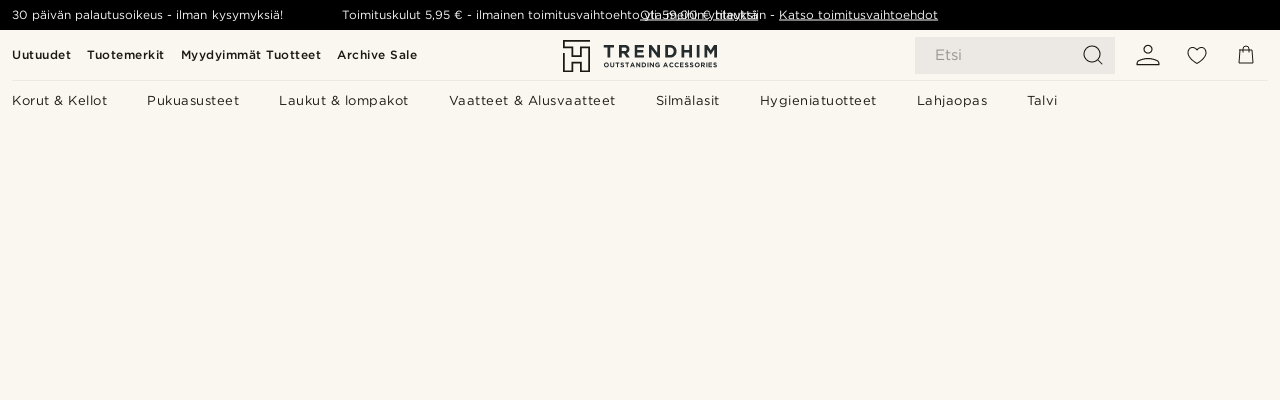

--- FILE ---
content_type: text/css
request_url: https://www.trendhim.fi/_next/static/css/ebbcd663daa5d02a.css
body_size: 254
content:
.Gallery_gallery__SCaIW{width:100%;max-width:100vw}@media(min-width:480px){.Gallery_gallery__SCaIW{max-width:490px}}.Gallery_gallery__SCaIW .Gallery_sliderButtons__C5g5l{margin:5px}.Gallery_gallery__SCaIW .Gallery_carousel__5FfOd{align-items:flex-start!important}.Gallery_gallery__SCaIW .Gallery_carousel__5FfOd>*{display:flex;align-items:flex-start;min-width:calc(100vw - 90px)}@media(min-width:480px){.Gallery_gallery__SCaIW .Gallery_carousel__5FfOd>*{min-width:400px}}.Gallery_gallery__SCaIW .Gallery_galleryItem__1IxRQ{position:relative}.Gallery_gallery__SCaIW .Gallery_galleryItem__1IxRQ .Gallery_slideIndex__Ylxte{position:absolute;top:10px;right:10px;border-radius:6px;width:-webkit-min-content;width:min-content;background-color:rgba(0,0,0,.75);color:var(--white);padding:5px 10px 5px 13px;font-size:.875rem;letter-spacing:3px;z-index:1;min-width:-webkit-min-content;min-width:min-content}.Gallery_slideWrapper__X_hpS{position:relative;flex-shrink:0;overflow:hidden;margin-bottom:10px;width:100%}.Gallery_slideWrapper__X_hpS .Gallery_imageWrap__29tR_{-webkit-user-select:none;user-select:none}.Gallery_slideWrapper__X_hpS .Gallery_imageWrap__29tR_ img{width:100%;height:100%;pointer-events:none}.Gallery_slideWrapper__X_hpS .Gallery_imageWrap__29tR_ img:nth-child(n+2){display:none}.Gallery_slideWrapper__X_hpS .Gallery_textWrap__qLERt{display:flex;justify-content:space-between;margin-top:10px}.Gallery_slideWrapper__X_hpS .Gallery_leftSide__QYZXp{flex-shrink:0;padding:0 10px;width:110px}@media(min-width:480px){.Gallery_slideWrapper__X_hpS .Gallery_leftSide__QYZXp{width:130px}}@media(min-width:768px){.Gallery_slideWrapper__X_hpS .Gallery_leftSide__QYZXp{padding:0 20px}}.Gallery_slideWrapper__X_hpS .Gallery_leftSide__QYZXp .Gallery_ratingWrap__yBOCj{margin-bottom:10px}.Gallery_slideWrapper__X_hpS .Gallery_leftSide__QYZXp .Gallery_authorName__QYS60{display:block;text-align:center;text-transform:uppercase;font-weight:700;font-size:.75rem}@media(min-width:480px){.Gallery_slideWrapper__X_hpS .Gallery_leftSide__QYZXp .Gallery_authorName__QYS60{font-size:.875rem}}.Gallery_slideWrapper__X_hpS .Gallery_leftSide__QYZXp .Gallery_date__Ak_lG{display:block;color:var(--neutral);text-align:center;font-size:.665rem}@media(min-width:480px){.Gallery_slideWrapper__X_hpS .Gallery_leftSide__QYZXp .Gallery_date__Ak_lG{font-size:.875rem}}.Gallery_slideWrapper__X_hpS .Gallery_rightSide__sSMJK{flex-grow:2;padding:0 10px}.Gallery_slideWrapper__X_hpS .Gallery_rightSide__sSMJK .Gallery_headline__R04_Y{display:block;padding-bottom:5px;text-transform:uppercase;font-weight:700;font-size:.875rem}@media(min-width:480px){.Gallery_slideWrapper__X_hpS .Gallery_rightSide__sSMJK .Gallery_headline__R04_Y{font-size:1rem}}.Gallery_slideWrapper__X_hpS .Gallery_slideTextBlock__nUm06{display:block;color:var(--neutral);font-size:.75rem}@media(min-width:480px){.Gallery_slideWrapper__X_hpS .Gallery_slideTextBlock__nUm06{font-size:.875rem}}
/*# sourceMappingURL=ebbcd663daa5d02a.css.map*/

--- FILE ---
content_type: text/css
request_url: https://www.trendhim.fi/_next/static/css/8261f5de922174fa.css
body_size: -355
content:
.Link_anchor__JMK8T{margin-bottom:50px;display:flex;justify-content:center;width:100%}@media(min-width:768px){.Link_anchor__JMK8T{width:auto}}
/*# sourceMappingURL=8261f5de922174fa.css.map*/

--- FILE ---
content_type: application/javascript
request_url: https://www.trendhim.fi/_next/static/chunks/1865.e7711d4aa31b46f2.js
body_size: 4642
content:
(self.webpackChunk_N_E=self.webpackChunk_N_E||[]).push([[1865],{4404:(e,t,o)=>{"use strict";o.d(t,{V:()=>d});var n=o(37876),l=o(49995);o(14232);var i=o(25870),a=o(15493),s=o(15698),r=o.n(s);let d=e=>{var t,o,s;let{asset:d,className:c,priority:u,sizes:_,...v}=e;return d&&d.__typename?("ImageAsset"===d.__typename||"ImageResource"===d.__typename||"Link"===d.__typename)&&(null==(t=d.image)?void 0:t.url)?(0,n.jsx)("div",{className:(0,l.A)(r().background,c),...v,children:(0,n.jsx)(a.lE,{alt:"",className:r().image,draggable:!1,fill:!0,priority:u,sizes:_||"100vw",src:d.image.url})}):"VideoResource"===d.__typename&&(null==(o=d.asset)?void 0:o.type)==="vimeo"&&(null==(s=d.asset)?void 0:s.key)?(0,n.jsx)("div",{className:(0,l.A)(r().background,c),...v,children:(0,n.jsx)(i.G,{className:(0,l.A)(r().video,"vimeoVideo"),enableControls:!1,options:{autoplay:!0,muted:!0,loop:!0},videoID:d.asset.key})}):null:null}},4922:(e,t,o)=>{"use strict";o.d(t,{z:()=>s});var n=o(37876),l=o(14232),i=o(42012),a=o.n(i);let s=(0,l.memo)(e=>{let{html:t,...o}=e,i=(0,l.useMemo)(()=>(t||"").trim().replace(/\n/g,"<br/>"),[t]);return(0,n.jsx)("div",{className:a().rteContent,dangerouslySetInnerHTML:{__html:i},...o})})},8549:(e,t,o)=>{"use strict";o.d(t,{C:()=>m,R:()=>v});var n=o(37876),l=o(49995),i=o(16968),a=o.n(i),s=o(14232),r=o(25870),d=o(52993),c=o(27781),u=o(52280),_=o.n(u);let v=e=>{let{children:t,className:o}=e;return(0,n.jsx)("div",{className:(0,l.A)(_().loading,o),children:t})},p=e=>{let{autoplay:t=!1,disableControls:o=!1,hasHeightAuto:i,loadVideo:a,settings:s,videoID:d,videoType:c}=e;return(0,n.jsxs)("div",{className:"videoWrapInner",children:["youtube"===c&&(0,n.jsx)("div",{className:(0,l.A)(i&&"innerPadding"),children:(0,n.jsx)("iframe",{allowFullScreen:!0,frameBorder:"0",src:"https://www.youtube.com/embed/".concat(d,"?autoplay=").concat(+!!t),title:d})}),"vimeo"===c&&(0,n.jsx)(r.G,{className:(0,l.A)(i&&"vimeoVideo"),enableControls:!o,isVisible:a,options:{autoplay:null==s?void 0:s.autoplay,muted:!(null==s?void 0:s.sound),loop:null==s?void 0:s.loop},videoID:d})]})},g=e=>{let{products:t}=e,{t:o}=(0,c.B)();return(null==t?void 0:t.length)===0?null:(0,n.jsxs)("p",{className:_().productNames,children:[o("cms:CMS_IMAGE_MODULE_SHOWING_LABEL")," ",a()(t,(e,o)=>{let l="";return o<t.length-2?l=", ":o<t.length-1&&(l=" & "),(0,n.jsxs)(s.Fragment,{children:[(0,n.jsx)("a",{href:e.link,children:e.title}),l]},o)})]})},m=e=>{let{blockIndex:t,caption:o,className:i,desktopCropping:a,desktopMaxHeight:r="auto",disableControls:c,fillContainer:u=!1,id:v,isInjection:m,products:h,settings:y,type:x,videoId:C,videoMobileId:f,videoType:b}=e,[k,V]=(0,s.useState)(!1),[j,N]=(0,d.O)("200px",.01);(0,s.useEffect)(()=>{(N||t<3)&&V(!0)},[t,N]);let I="full-screen"===x&&"auto"!==r,w=C&&f&&C!==f,A={};return I?A={height:"".concat(r,"vw"),maxHeight:"".concat(r,"vw")}:u&&(A={height:"100%",maxHeight:"100%"}),(0,n.jsxs)("div",{className:(0,l.A)("videoWrapper",_().videoWrapper,"full-screen"===x&&_().fullScreen,"full"===x&&_().fullWidth,"column"===x&&_().column,"fill-container"===x&&_().fillContainer,m&&_().isInjection,i),id:v,ref:j,children:[(0,n.jsx)("div",{className:(0,l.A)(_().videoWrapOuter,w&&_().desktop,(I||u)&&_()[a]),"data-video-id":C,style:A,children:k&&(0,n.jsx)(p,{autoplay:!!(null==y?void 0:y.autoplay),disableControls:c,hasHeightAuto:"auto"===r,loadVideo:k,settings:{...y,...(null==y?void 0:y.autoplay)&&{autoplay:y.autoplay}},videoID:C,videoType:b})}),w&&(0,n.jsx)("div",{className:(0,l.A)(_().videoWrapOuter,_().mobile),"data-video-id":f,children:k&&(0,n.jsx)(p,{autoplay:!!(null==y?void 0:y.autoplay),disableControls:c,hasHeightAuto:"auto"===r,loadVideo:k,settings:{...y,...(null==y?void 0:y.autoplay)&&{autoplay:!!(null==y?void 0:y.autoplay)}},videoID:f,videoType:b})}),(o||((null==h?void 0:h.length)||0)>0)&&(0,n.jsxs)("div",{className:(0,l.A)(_().videoInfo,o&&_().withCaption),children:[(0,n.jsx)(g,{products:h||[]}),o&&(0,n.jsx)("p",{className:_().videoCaption,children:o})]})]})}},15698:e=>{e.exports={background:"styles_background__WOgWr",image:"styles_image__BHa_3",video:"styles_video__nEYzm"}},25870:(e,t,o)=>{"use strict";o.d(t,{G:()=>m});var n=o(37876),l=o(66563),i=o(49995),a=o(14232),s=o(32856),r=o.n(s),d=o(17282),c=o(17354),u=o(3833),_=o(8492),v=o(90306),p=o.n(v);let g={1:"da",3:"no",4:"sv",5:"nl",6:"fi",7:"de",8:"en-GB",9:"cs",10:"fr",11:"nl-BE",12:"fr-BE",14:"es",15:"it",16:"pl",17:"hu",18:"de-AT",19:"de-CH",20:"fr-CH",21:"en-IE",22:"bg",23:"el",24:"pt",25:"ro",26:"sk",27:"en-US",33:"en-CA",34:"fr-CA",36:"es-419",13:"en-GB",28:"en-GB",29:"en-GB",30:"en-GB",31:"en-GB",32:"en-GB",35:"en-GB"},m=e=>{let{className:t,enableControls:o=!0,onLoad:s,options:v,isVisible:m,videoID:h,showTrendhimControls:y=!1,onLoadingFinish:x}=e,{store:C}=(0,a.useContext)(_.B),f=(0,a.useRef)(null),[b,k]=(0,a.useState)(null==v?void 0:v.autoplay),V=(0,a.useCallback)(async e=>{if(!(null==e?void 0:e.getTextTracks))return;let t=(await e.getTextTracks()).find(e=>e.language===g[C.id]);(null==t?void 0:t.language)&&await e.enableTextTrack(t.language)},[C]),j=(0,a.useCallback)(async e=>{let t=f.current;(null!==e||t)&&(f.current?(await f.current.getVideoId()).toFixed()!==h&&(await f.current.loadVideo(h),(null==v?void 0:v.autoplay)&&await f.current.play()):(f.current=new l.A(e,{...v,controls:o,id:h,quality:"auto",responsive:!0,autopause:!1}),(()=>{var e,t;(null==v?void 0:v.muted)?null==(e=f.current)||e.setVolume(0):null==(t=f.current)||t.setVolume(.5)})()),await V(f.current),"function"==typeof s&&f.current&&f.current.on("loaded",async()=>{var e;s(!1),null==(e=f.current)||e.setCurrentTime(0)}),f.current.on("play",()=>{x&&((null==v?void 0:v.autoplay)&&k(!0),x())}))},[o,V,s,x,v,h]),N=async()=>{let e=f.current;if(e)try{await e.getPaused()?(await e.play(),k(!0)):(await e.pause(),k(!1))}catch{}};(0,a.useEffect)(()=>{(null==v?void 0:v.autoplay)&&void 0!==m&&f.current&&(async()=>{let e=f.current;if(e)try{m?await e.play():await e.pause()}catch{}})().then()},[null==v?void 0:v.autoplay,m]);let I=async()=>{f.current&&(f.current.setCurrentTime(0),f.current.play(),k(!0))};return(0,n.jsxs)(n.Fragment,{children:[(0,n.jsx)("div",{className:(0,i.A)(t,p().vimeoPlayerContainer,o&&p().enableControls),onClick:N,ref:j}),!o&&y&&(0,n.jsxs)("div",{className:r().videoControls,children:[(0,n.jsx)("button",{className:r().videoControlButton,onClick:N,tabIndex:-1,type:"button",children:b?(0,n.jsx)(d.A,{}):(0,n.jsx)(c.A,{})}),(0,n.jsxs)("button",{className:r().videoControlButton,onClick:I,tabIndex:-1,type:"button",children:[" ",(0,n.jsx)(u.A,{})]})]})]})}},28341:e=>{e.exports={background:"VideoBlock_background__W1tnS",image:"VideoBlock_image__N66cx",video:"VideoBlock_video__7WTCX",fullScreenVideo:"VideoBlock_fullScreenVideo__37Wm0"}},32856:e=>{e.exports={videoContainer:"Video_videoContainer__iSFbe",fullscreen:"Video_fullscreen__WUL7J",videoControlButton:"Video_videoControlButton___gGFb",videoControls:"Video_videoControls__J8B66",videoRoot:"Video_videoRoot__4HPvB",loading:"Video_loading__M43Dx",videoWrapperA:"Video_videoWrapperA__ln_uG",videoWrapperB:"Video_videoWrapperB__zoh28",content:"Video_content__wTtyb"}},42012:e=>{e.exports={rteContent:"RTEContent_rteContent__sGve6"}},46616:(e,t,o)=>{"use strict";o.d(t,{Z:()=>y});var n=o(37876),l=o(49995),i=o(40123),a=o.n(i),s=o(36827),r=o.n(s);o(14232);var d=o(4404),c=o(58544),u=o(14120),_=o(4922),v=o(55712),p=o(82057),g=o(55250),m=o.n(g);let h=e=>{let{children:t,condition:o}=e;return o?(0,n.jsx)("div",{className:m().contentInner,children:t}):t},y=e=>{var t,o,i,s,g;let{appearance:y,center:x,children:C,className:f,common:b,commonWidth:k,heightRestriction:V,noPadding:j,presentation:N,style:I}=e,{asset:w,backgroundColor:A,textColor:B}=y,{chips:W,label:F,position:T,settings:S,text:E,title:P,titleElement:G}=b,M="object"==typeof S&&S||{};return(0,n.jsxs)("div",{className:(0,l.A)(m().container,x&&m().center,T&&m()[T],A&&m().hasBackgroundColor,w&&m().hasAsset,N===v.wOz.Navigation&&m().inNavigation,j&&m().noPadding,V&&m().heightRestriction,f),style:{...I,"--background-color":A,"--text-color":B},children:[w&&(0,n.jsx)(d.V,{asset:w}),(0,n.jsxs)("div",{className:(0,l.A)(m().inner,"innerBlockContainer"),children:[!a()(P)&&(0,n.jsx)("div",{className:(0,l.A)(m().content,k&&m()[k]),children:(0,n.jsxs)(h,{condition:"half"===k,children:[F&&(0,n.jsx)(c.v,{backgroundColor:(null==(t=F.appearance)?void 0:t.backgroundColor)||"rgba(21, 26, 28, 0.3)",className:m().label,color:null==(i=F.text)||null==(o=i.value)?void 0:o.toLowerCase(),size:"large",style:{fontFamily:"var(--font-".concat((null==M?void 0:M.labelFont)||"gotham",")")},textColor:(null==(s=F.appearance)?void 0:s.textColor)||"var(--white)",children:null==(g=F.text)?void 0:g.value}),P&&r()(P)&&(0,n.jsx)(G||"p",{className:m().title,style:{fontFamily:"var(--font-".concat((null==M?void 0:M.titleFont)||"gotham",")")},children:P}),E&&(0,n.jsx)("div",{className:m().text,style:{fontFamily:"var(--font-".concat((null==M?void 0:M.textFont)||"gotham",")")},children:(0,n.jsx)(_.z,{html:(0,p.V)(E)})}),!a()(W)&&(0,n.jsx)("div",{className:m().chips,children:null==W?void 0:W.map(e=>{var t,o,l,i,a,s,r,c;return(0,n.jsxs)(u.N,{className:m().chip,href:(null==(t=e.link)?void 0:t.url)||"",style:{backgroundColor:(null==(o=e.appearance)?void 0:o.backgroundColor)||"",borderColor:(null==(l=e.appearance)?void 0:l.backgroundColor)?"transparent":"",color:(null==(i=e.appearance)?void 0:i.textColor)||"",fontFamily:"var(--font-".concat((null==M?void 0:M.chipsFont)||"gotham",")")},target:e.link.newTab?"_blank":void 0,children:[(0,n.jsx)(d.V,{asset:null==(a=e.appearance)?void 0:a.asset}),(null==(s=(0,p.cW)((null==(r=e.link)?void 0:r.references)||[]))?void 0:s[0].title)||""]},"chip__".concat(null==(c=e.link)?void 0:c.id))})})]})}),C]})]})}},51865:(e,t,o)=>{"use strict";o.r(t),o.d(t,{default:()=>C});var n=o(37876),l=o(49995),i=o(59095),a=o.n(i),s=o(59320),r=o.n(s),d=o(40123),c=o.n(d),u=o(16968),_=o.n(u),v=o(14232),p=o(46616),g=o(8549),m=o(25870),h=o(82057),y=o(28341),x=o.n(y);let C=e=>{let{blockIndex:t,id:o,isInjection:i,videoBlock:s}=e,{caption:d,desktopCropping:u,desktopMaxHeight:y,products:C,settings:f,type:b,videoId:k,videoMobileId:V,videoType:j}=(0,v.useMemo)(()=>(e=>{var t,o,n,l;let i=(0,h.l)(e.fields||[],"settings")||[],s=r()((0,h.vz)(e.fields||[],"video")),d=null==s?void 0:s.captionOptions,c=(0,h.cW)((null==d?void 0:d.references)||[]),u=a()(_()(c,e=>{let t=(0,h.$I)(e.fields||[],"product");if(t)return(e=>({id:e.id,link:e.url||"",title:e.name||""}))(t)}));return{caption:(null==d?void 0:d.caption)||"",desktopCropping:null==(t=(0,h.Ej)(i,"cropping"))?void 0:t.toLowerCase(),desktopMaxHeight:(e=>e&&"Auto"!==e?e.substring(0,e.length-1):"auto")((0,h.Ej)(i,"height")||""),products:u||[],type:(e=>{switch(e){case"Column":default:return"column";case"Full screen":return"full-screen";case"Full page":return"full"}})((0,h.Ej)(i,"width")||""),videoId:(null==s||null==(o=s.asset)?void 0:o.key)||"",videoMobileId:(null==s||null==(n=s.mobileAsset)?void 0:n.key)||"",videoType:null==s||null==(l=s.asset)?void 0:l.type,settings:{...null==s?void 0:s.settings}}})(s),[s]),{appearance:N,common:I}=s;return j?i?(0,n.jsx)("div",{className:(0,l.A)(x().background),children:(0,n.jsx)(m.G,{className:x().video,enableControls:!1,options:{autoplay:!0,muted:!0,loop:!0},videoID:k})}):c()(null==I?void 0:I.title)?(0,n.jsx)(g.C,{blockIndex:t,caption:d,desktopCropping:u,desktopMaxHeight:y,id:o,isInjection:i,products:C,settings:f,type:b,videoId:k,videoMobileId:V,videoType:j}):(0,n.jsx)(p.Z,{appearance:N||{},common:I||{},noPadding:"full-screen"===b,children:(0,n.jsx)(g.C,{blockIndex:t,caption:d,className:(0,l.A)("full-screen"===b&&x().fullScreenVideo),desktopCropping:u,desktopMaxHeight:y,id:o,isInjection:i,products:C,settings:f,type:b,videoId:k,videoMobileId:V,videoType:j})}):null}},52280:e=>{e.exports={loading:"Video_loading__DdGO8",productNames:"Video_productNames__IgiD0",videoWrapper:"Video_videoWrapper__62i9_",innerPadding:"Video_innerPadding__DI3cU",videoWrapOuter:"Video_videoWrapOuter__vIF0U",desktop:"Video_desktop__C1jg5",mobile:"Video_mobile__SuJNs",column:"Video_column__FZnTT",fullWidth:"Video_fullWidth__RzPwU",imageCaptions:"Video_imageCaptions__tMPmM",isInjection:"Video_isInjection__VoJnV",fillContainer:"Video_fillContainer__s__h4",fullScreen:"Video_fullScreen__laViU",top:"Video_top__p4FX_",videoWrapInner:"Video_videoWrapInner__pbBV2",bottom:"Video_bottom__o1pes",center:"Video_center__Z9g8H",imageCaption:"Video_imageCaption__qhCOP",videoInfo:"Video_videoInfo__z2twJ",withCaption:"Video_withCaption__1XvAN",videoCaption:"Video_videoCaption__CdEzo"}},52993:(e,t,o)=>{"use strict";o.d(t,{O:()=>l});var n=o(14232);let l=function(){let e=arguments.length>0&&void 0!==arguments[0]?arguments[0]:"200px",t=arguments.length>1&&void 0!==arguments[1]?arguments[1]:0,o=(0,n.useRef)(null),[l,i]=(0,n.useState)(!1);return[(0,n.useCallback)(n=>{o.current&&o.current.disconnect(),o.current=new IntersectionObserver(e=>{let[t]=e;return i(e=>e||t.isIntersecting)},{root:null,rootMargin:e,threshold:t}),n&&o.current.observe(n)},[e,t]),l]}},55250:e=>{e.exports={container:"styles_container__5JQPC",inner:"styles_inner__J0fa8",center:"styles_center___p6Hg",hasBackgroundColor:"styles_hasBackgroundColor__154pt",noPadding:"styles_noPadding__hzorC",content:"styles_content__4F0Va",inNavigation:"styles_inNavigation__E32kk",title:"styles_title__zs704",hasAsset:"styles_hasAsset__msopE",left:"styles_left__IF2VV",right:"styles_right__NZh_S",heightRestriction:"styles_heightRestriction__DMSry",half:"styles_half__LZvqz",within:"styles_within__61shK",contentInner:"styles_contentInner__rMRfo",label:"styles_label__3MJHW",text:"styles_text__R4j1t",chips:"styles_chips__okeSc",chip:"styles_chip__QFQLf"}},90306:e=>{e.exports={vimeoPlayerContainer:"VimeoPlayer_vimeoPlayerContainer__7T1LH",grid:"VimeoPlayer_grid__2rSe0",enableControls:"VimeoPlayer_enableControls__vwYqK"}}}]);
//# sourceMappingURL=1865.e7711d4aa31b46f2.js.map

--- FILE ---
content_type: application/javascript
request_url: https://www.trendhim.fi/_next/static/chunks/7052.a50274d3cc7e367b.js
body_size: 2292
content:
(self.webpackChunk_N_E=self.webpackChunk_N_E||[]).push([[7052],{22849:i=>{i.exports={imageWithProductGridSlider:"ImageWithProductGridSlider_imageWithProductGridSlider__ttIsZ",imageOnRight:"ImageWithProductGridSlider_imageOnRight__yzLU3",noImage:"ImageWithProductGridSlider_noImage__a2WkV",sliderWrapper:"ImageWithProductGridSlider_sliderWrapper__L9bQu",imageWrapper:"ImageWithProductGridSlider_imageWrapper__SWv_w",image:"ImageWithProductGridSlider_image__ZHAxz",captionWrapper:"ImageWithProductGridSlider_captionWrapper__sUSLG",captionTitle:"ImageWithProductGridSlider_captionTitle__EnUtf",productGridSlider:"ImageWithProductGridSlider_productGridSlider__J74yI",product:"ImageWithProductGridSlider_product__dLLHt",scrollSnapEnd:"ImageWithProductGridSlider_scrollSnapEnd__UHhqh",scrollSnapStart:"ImageWithProductGridSlider_scrollSnapStart__ofTc4",alwaysSnap:"ImageWithProductGridSlider_alwaysSnap__hAYmV",slideCount:"ImageWithProductGridSlider_slideCount__nyOGA",fadeIn:"ImageWithProductGridSlider_fadeIn__0Z_H1",arrow:"ImageWithProductGridSlider_arrow__6Z8fP",right:"ImageWithProductGridSlider_right__6NL1Z",left:"ImageWithProductGridSlider_left__L_e6e",range:"ImageWithProductGridSlider_range__aFK6y"}},47052:(i,e,r)=>{"use strict";r.r(e),r.d(e,{default:()=>L});var l=r(37876),a=r(59320),d=r.n(a),t=r(93007),n=r.n(t),o=r(27776),s=r.n(o),u=r(14232),c=r(49995),p=r(65013),_=r.n(p),m=r(98639),g=r.n(m),h=r(40123),S=r.n(h),I=r(16968),W=r.n(I),P=r(57410),G=r.n(P),v=r(92762),f=r(27637),x=r(15493),y=r(14120),M=r(76567),j=r(19103),w=r(46668),b=r(27249),N=r(59388),k=r(22849),C=r.n(k),T=r(85490),O=r.n(T);let A=i=>{let{image:e,imageCaption:r,isInModal:a,link:d}=i,t=a?O():C();return(0,l.jsxs)(l.Fragment,{children:[e&&(0,l.jsx)(x.lE,{alt:r||"",className:t.image,fill:!0,priority:!0,quality:100,sizes:"(max-width: 768px) 100vw, (max-width: 1600px) 600px, 800px",src:null==e?void 0:e.url}),r&&(0,l.jsxs)("div",{className:t.captionWrapper,children:[(0,l.jsx)("p",{className:t.captionTitle,children:"Persona 1"}),(0,l.jsxs)("span",{children:[(0,l.jsx)("p",{className:t.captionText,children:r}),d&&(0,l.jsx)("p",{className:t.captionLink,children:"Visit Style"})]})]})]})},E=i=>{let{destPageType:e,destPageTypeID:r,id:a,image:d,imageCaption:t,imageOnRight:n,isInModal:o,link:s,linkNewTab:p,products:m,showBuyButton:h,sourceID:I="product_grid_image"}=i,P=(0,N.v)(),x=o?O():C(),[k,{isLoading:T,prompts:E,reset:V,variables:L}]=(0,b.A)(),[R,U]=(0,u.useState)(null),[z,B]=(0,u.useState)([]),[D,H]=(0,u.useState)(1),Q=(0,u.useRef)(null),[Z,q]=(0,u.useState)(null);return(0,l.jsxs)(l.Fragment,{children:[(0,l.jsxs)("div",{className:(0,c.A)(x.imageWithProductGridSlider,n&&x.imageOnRight,o&&x.inModal,!(d&&d.url)&&x.noImage),id:a,children:[d&&d.url&&s&&(0,l.jsx)(y.N,{analytics:{dest_page_type:e||"",dest_page_type_id:r||"",source_id:I},className:x.imageWrapper,href:s,target:p?"_blank":void 0,children:(0,l.jsx)(A,{image:d,imageCaption:t,isInModal:o,link:s})}),d&&d.url&&!s&&(0,l.jsx)("div",{className:x.imageWrapper,children:(0,l.jsx)(A,{image:d,imageCaption:t,isInModal:o,link:s})}),(0,l.jsxs)("div",{className:x.sliderWrapper,children:[(0,l.jsx)(j.A,{className:(0,c.A)(x.productGridSlider,o&&x.inModal),numberOfItemsToMove:D,onSlide:(i,e)=>{if(e){let e=i.numberOfItemsInViewport>=4?i.numberOfItemsInViewport:1;H(i=>i===e?i:e)}if(!i.isScrollable)return void q(null);q(i)},ref:Q,children:W()(m,(i,e)=>{var r,a,d,t,n,o,s;let{bottomChips:u,topChips:p}=P(i),I=_()(i.assets,i=>-1!==g()(i.tags||[],"primary"))||(null==(r=i.assets)?void 0:r[0]);return(0,l.jsx)(M.q,{alreadyAddedToCart:z.includes(i.id),bottomChips:u,className:(0,c.A)(x.product,"product",0===e&&x.scrollSnapStart,(0!==e&&e%(D-1)==0||m.length-1===e)&&x.scrollSnapEnd,1===D&&x.alwaysSnap),imageWidth:"200",isOutOfStock:!!i.availability&&!(null==(a=i.availability)?void 0:a.isInStock),loadingBuyButton:T&&R===i.id,onBuy:h?()=>{U(i.id),k([{productID:i.id,quantity:1}]).then(e=>{S()(null==e?void 0:e.errors)&&B(e=>[...e,i.id])})}:void 0,originalPrice:(null==(t=i.masterVariant)||null==(d=t.price)?void 0:d.format)||"",overwrittenPrice:(null==(s=i.masterVariant)||null==(o=s.price)||null==(n=o.discount)?void 0:n.format)||void 0,primaryImage:(null==I?void 0:I.url)||"",productID:i.id,title:i.name||"",topChips:p,url:i.url||""},i.id)})}),Z&&D&&Z.isScrollable&&(0,l.jsx)("p",{className:x.slideCount,children:"".concat(Math.ceil((Z.lastIndex+1)/D),"/").concat(Math.ceil(m.length/D))}),Z&&Z.isScrollable&&(0,l.jsxs)("button",{className:(0,c.A)(x.arrow,x.left),onClick:()=>{var i;return null==(i=Q.current)?void 0:i.prev()},type:"button",children:[" ",(0,l.jsx)(v.A,{})]}),Z&&Z.isScrollable&&(0,l.jsxs)("button",{className:(0,c.A)(x.arrow,x.right),onClick:()=>{var i;return null==(i=Q.current)?void 0:i.next()},type:"button",children:[" ",(0,l.jsx)(f.A,{})]}),Z&&Z.isScrollable&&(0,l.jsx)("input",{className:x.range,max:Z.rangeMax,min:Z.rangeMin,onChange:G(),type:"range",value:Z.rangeValue})]})]}),E&&0!==E.length&&(0,l.jsx)(w.X,{isLoading:T,onClose:V,onSubmit:k,prompts:E,promptsOrigin:L})]})};var V=r(82057);let L=i=>{let{id:e,isInModal:r,productAndImageGridBlock:a}=i,{caption:t,destPageType:o,destPageTypeID:c,displayValues:p,image:_,imageOnRight:m,link:g,linkNewTab:h,products:S}=(0,u.useMemo)(()=>(i=>{var e,r,l,a,t,o;let u=d()((0,V.vz)(i.fields||[],"image")),c=null==u?void 0:u.captionOptions,p=(0,V.cW)((null==c?void 0:c.references)||[]),_=(0,V.y8)(i.fields||[],"products"),m=(0,V.Ej)(i.fields||[],"display"),g=s()(p,(i,e)=>{let r=(0,V.$I)(e.fields||[],"product");return r?[...i,(i=>({id:i.id,link:i.url||"",title:i.name||""}))(r)]:i},[]),h=(0,V.cQ)((null==u?void 0:u.fields)||[],"link"),S={dimensions:{height:(null==u||null==(r=u.image)||null==(e=r.dimensions)?void 0:e.height)||0,width:(null==u||null==(a=u.image)||null==(l=a.dimensions)?void 0:l.width)||0},url:(null==u||null==(t=u.image)?void 0:t.url)||""};return{caption:(null==c?void 0:c.caption)||"",destPageType:h?(0,V.f_)(h):"",destPageTypeID:(null==(o=d()(null==h?void 0:h.references))?void 0:o.id)||"",displayValues:n()(m)?m:[],image:S,imageOnRight:"Right"===(0,V.Ej)(i.fields||[],"imagePlacement"),imageProducts:g,link:(null==h?void 0:h.url)||"",linkNewTab:(null==h?void 0:h.newTab)||!1,productDisplay:(0,V.Ej)(i.fields||[],"productDisplay")||"grid-4",productIsCentered:"Center"===(0,V.Ej)(i.fields||[],"productAlignment"),products:_}})(a),[a]),I=(0,u.useMemo)(()=>!!(null==p?void 0:p.some(i=>"buy-button"===i)),[p]);return(0,l.jsx)(E,{destPageType:o,destPageTypeID:c,id:e,image:_,imageCaption:t,imageOnRight:m,isInModal:r,link:g,linkNewTab:h,products:S,showBuyButton:I})}},85490:i=>{i.exports={imageWithProductGridSlider:"ImageWithProductGridSliderModal_imageWithProductGridSlider__8YS9W",imageOnRight:"ImageWithProductGridSliderModal_imageOnRight__JtrRS",noImage:"ImageWithProductGridSliderModal_noImage__qzEeV",sliderWrapper:"ImageWithProductGridSliderModal_sliderWrapper__ZsjPp",imageWrapper:"ImageWithProductGridSliderModal_imageWrapper__wPUO7",image:"ImageWithProductGridSliderModal_image__U9KQT",captionWrapper:"ImageWithProductGridSliderModal_captionWrapper__dLhuk",captionTitle:"ImageWithProductGridSliderModal_captionTitle__lTQzv",productGridSlider:"ImageWithProductGridSliderModal_productGridSlider__90g51",product:"ImageWithProductGridSliderModal_product__0HmgA",scrollSnapEnd:"ImageWithProductGridSliderModal_scrollSnapEnd__rh3xu",scrollSnapStart:"ImageWithProductGridSliderModal_scrollSnapStart__ErfBY",alwaysSnap:"ImageWithProductGridSliderModal_alwaysSnap__Jy3of",slideCount:"ImageWithProductGridSliderModal_slideCount__QSM0J",fadeIn:"ImageWithProductGridSliderModal_fadeIn__oUNbs",arrow:"ImageWithProductGridSliderModal_arrow__oUQa8",right:"ImageWithProductGridSliderModal_right__FjCAu",left:"ImageWithProductGridSliderModal_left__jh61y",range:"ImageWithProductGridSliderModal_range__IvVHO"}}}]);
//# sourceMappingURL=7052.a50274d3cc7e367b.js.map

--- FILE ---
content_type: application/javascript
request_url: https://www.trendhim.fi/_next/static/chunks/4457.32b57add760a51a8.js
body_size: 193
content:
(self.webpackChunk_N_E=self.webpackChunk_N_E||[]).push([[4457],{4922:(e,t,n)=>{"use strict";n.d(t,{z:()=>a});var l=n(37876),r=n(14232),s=n(42012),o=n.n(s);let a=(0,r.memo)(e=>{let{html:t,...n}=e,s=(0,r.useMemo)(()=>(t||"").trim().replace(/\n/g,"<br/>"),[t]);return(0,l.jsx)("div",{className:o().rteContent,dangerouslySetInnerHTML:{__html:s},...n})})},10259:e=>{e.exports={textContainer:"TextBlock_textContainer__AKWOe",fullWidth:"TextBlock_fullWidth__0TW6U"}},42012:e=>{e.exports={rteContent:"RTEContent_rteContent__sGve6"}},94457:(e,t,n)=>{"use strict";n.r(t),n.d(t,{default:()=>c});var l=n(37876),r=n(49995),s=n(10239),o=n.n(s),a=n(14232),i=n(4922),u=n(82057),_=n(8492),d=n(10259),x=n.n(d);let c=e=>{let{id:t,textBlock:n}=e,s=(0,u.hT)(n.fields||[],"text"),{page:d}=(0,a.useContext)(_.B);return s?(0,l.jsx)("div",{className:(0,r.A)(x().textContainer,o()(["frontpages","category","filters"],null==d?void 0:d.type)&&x().fullWidth),id:t,children:(0,l.jsx)(i.z,{html:s})}):null}}}]);
//# sourceMappingURL=4457.32b57add760a51a8.js.map

--- FILE ---
content_type: application/javascript
request_url: https://www.trendhim.fi/_next/static/chunks/8418.9f04773d0e59ac1c.js
body_size: -133
content:
"use strict";(self.webpackChunk_N_E=self.webpackChunk_N_E||[]).push([[8418],{18418:(e,d,t)=>{t.r(d),t.d(d,{default:()=>u});var r=t(37876),s=t(14232),i=t(12341),l=t(82057);let u=e=>{let{embedCodeBlock:d,id:t}=e,{code:u,width:n}=(0,s.useMemo)(()=>(e=>({code:(0,l.Ej)(e.fields||[],"codeString")||"",width:(e=>{switch(e){case"medium":return"medium";case"large":case"column":return"wide";default:return"small"}})((0,l.Ej)(e.fields||[],"width")||void 0)}))(d),[d]);return(0,r.jsx)(i.A,{id:t,width:n,children:(0,r.jsx)("div",{dangerouslySetInnerHTML:{__html:u}})})}}}]);
//# sourceMappingURL=8418.9f04773d0e59ac1c.js.map

--- FILE ---
content_type: application/javascript
request_url: https://www.trendhim.fi/_next/static/chunks/2585.26e322e4de5346a1.js
body_size: 1496
content:
(self.webpackChunk_N_E=self.webpackChunk_N_E||[]).push([[2585],{13356:(e,a,l)=>{"use strict";l.d(a,{y:()=>i});var r=l(37876),s=l(49995);l(14232);var t=l(41399),n=l.n(t);let i=e=>{let{children:a,className:l,count:t}=e;return t?(0,r.jsxs)("div",{className:(0,s.A)(n().abundance,l),children:[a,(0,r.jsx)("span",{className:n().counter,children:t})]}):(0,r.jsx)(r.Fragment,{children:a})}},32585:(e,a,l)=>{"use strict";l.r(a),l.d(a,{default:()=>v});var r=l(37876),s=l(59320),t=l.n(s),n=l(16968),i=l.n(n),d=l(14232),c=l(15493),_=l(14120),o=l(89199);let u=e=>{let{children:a,condition:l,wrap:r}=e;return l?r(a):a};var f=l(5143),x=l(53416),h=l.n(x);let p=e=>{let{author:a,date:l,headline:s,image:t,link:n,linkNewTab:i,rating:d,text:f}=e,x=s||f,p=d>=0&&""!==a&&l,j=a&&!p;return(0,r.jsx)(u,{condition:!!n,wrap:e=>(0,r.jsx)(_.N,{href:n,target:i?"_blank":void 0,children:e}),children:(0,r.jsxs)("div",{className:h().slideWrapper,children:[(0,r.jsx)("div",{className:h().imageWrap,children:(0,r.jsx)(c._V,{options:{path:t}})}),x&&(0,r.jsxs)("div",{className:h().textWrap,children:[p&&(0,r.jsxs)("div",{className:h().leftSide,children:[d&&(0,r.jsx)("div",{className:h().ratingWrap,children:(0,r.jsx)(o.G,{rating:d})}),a&&(0,r.jsx)("span",{className:h().authorName,children:a}),l&&(0,r.jsx)("span",{className:h().date,children:l.toLocaleDateString()})]}),j&&(0,r.jsx)("div",{className:h().leftSide,children:(0,r.jsx)("span",{className:h().authorName,children:a})}),(0,r.jsxs)("div",{className:h().rightSide,children:[(0,r.jsx)("span",{className:h().headline,children:s}),(0,r.jsx)("span",{className:h().slideTextBlock,dangerouslySetInnerHTML:{__html:f}})]})]})]})})},j=e=>{let{id:a,slides:l}=e;return(0,r.jsx)(f.r,{alwaysShowButtons:!0,buttonClassName:h().sliderButtons,carouselClassName:h().carousel,className:h().gallery,showButtons:!0,snap:!0,unevenChildWidth:!0,children:i()(l,(e,s)=>(0,r.jsxs)("span",{className:h().galleryItem,children:[(0,r.jsx)("span",{className:h().slideIndex,children:"".concat(s+1,"/").concat(l.length)}),(0,r.jsx)(p,{...e})]},"".concat(a,"_").concat(s)))})};var m=l(82057);let v=e=>{let{galleryBlock:a,id:l}=e,{slides:s}=(0,d.useMemo)(()=>(e=>{let a=(0,m.cQ)(e.fields||[],"link"),l=(null==a?void 0:a.url)||"",r=(null==a?void 0:a.newTab)||!1,s=t()(e.slides),n=(0,m.Ej)((null==s?void 0:s.fields)||[],"author")||"",d=new Date((0,m.Ej)((null==s?void 0:s.fields)||[],"date")||0),c=(0,m.Ej)((null==s?void 0:s.fields)||[],"headline")||"",_=(0,m.Ej)((null==s?void 0:s.fields)||[],"rating")||0,o=(0,m.Ej)((null==s?void 0:s.fields)||[],"text")||"";return{slides:i()(e.slides||[],e=>{var a,s;let t=(0,m.cQ)(e.fields||[],"link");return{author:(0,m.Ej)(e.fields||[],"author")||n||"",date:new Date((0,m.Ej)(e.fields||[],"date")||d||0),headline:(0,m.Ej)(e.fields||[],"headline")||c||"",image:(null==(s=e.images)||null==(a=s[0])?void 0:a.url)||"",link:l||(null==t?void 0:t.url)||"",linkNewTab:r||(null==t?void 0:t.newTab)||!1,rating:(0,m.Ej)(e.fields||[],"rating")||_||-1,text:(0,m.Ej)(e.fields||[],"text")||o||""}})}})(a),[a]);return(0,r.jsx)(j,{id:l,slides:s})}},38554:e=>{e.exports={starBackGround:"starRating_starBackGround__5Cqw8",starForeGround:"starRating_starForeGround__M3ktV",partialStar:"starRating_partialStar__hdHdR",starFull:"starRating_starFull__2X_M2",IconWrapper:"starRating_IconWrapper__ewuP3",starRating:"starRating_starRating__arNbB"}},41399:e=>{e.exports={counter:"Abundance_counter__Dk5s2",abundance:"Abundance_abundance__nXn5S"}},53416:e=>{e.exports={gallery:"Gallery_gallery__SCaIW",sliderButtons:"Gallery_sliderButtons__C5g5l",carousel:"Gallery_carousel__5FfOd",galleryItem:"Gallery_galleryItem__1IxRQ",slideIndex:"Gallery_slideIndex__Ylxte",slideWrapper:"Gallery_slideWrapper__X_hpS",imageWrap:"Gallery_imageWrap__29tR_",textWrap:"Gallery_textWrap__qLERt",leftSide:"Gallery_leftSide__QYZXp",ratingWrap:"Gallery_ratingWrap__yBOCj",authorName:"Gallery_authorName__QYS60",date:"Gallery_date__Ak_lG",rightSide:"Gallery_rightSide__sSMJK",headline:"Gallery_headline__R04_Y",slideTextBlock:"Gallery_slideTextBlock__nUm06"}},88576:(e,a,l)=>{var r=l(63592),s=l(51124),t=l(13051),n=Math.min;e.exports=function(e,a){if((e=t(e))<1||e>0x1fffffffffffff)return[];var l=0xffffffff,i=n(e,0xffffffff);a=s(a),e-=0xffffffff;for(var d=r(i,a);++l<e;)a(l);return d}},89199:(e,a,l)=>{"use strict";l.d(a,{G:()=>f});var r=l(37876),s=l(49995),t=l(88576),n=l.n(t);l(14232);var i=l(19656),d=l(13356),c=l(38554),_=l.n(c);let o=e=>{let{inactiveBackgroundColor:a,inactiveForegroundColor:l}=e;return(0,r.jsxs)("div",{className:_().partialStar,children:[(0,r.jsx)("div",{className:_().starBackGround,children:(0,r.jsx)("div",{className:_().IconWrapper,children:(0,r.jsx)(i.A,{style:a?{fill:a}:{}})})}),(0,r.jsx)("div",{className:_().starForeGround,children:(0,r.jsx)("div",{className:_().IconWrapper,children:(0,r.jsx)(i.A,{style:l?{stroke:l,fill:"transparent"}:{}})})})]})},u=e=>{let{activeColor:a}=e;return(0,r.jsx)("div",{className:_().partialStar,children:(0,r.jsx)("div",{className:_().IconWrapper,children:(0,r.jsx)(i.A,{className:(0,s.A)(_().starFull),style:a?{fill:a}:{}})})})},f=e=>{let{abundance:a,activeColor:l,className:t,inactiveBackgroundColor:i,inactiveForegroundColor:c,rating:f}=e;return(0,r.jsxs)("div",{className:(0,s.A)(t,_().starRating),children:[n()(5,e=>f-e>=1?(0,r.jsx)(u,{activeColor:l},e):(0,r.jsx)(o,{inactiveBackgroundColor:i,inactiveForegroundColor:c},e)),a&&(0,r.jsx)(d.y,{children:a})]})}}}]);
//# sourceMappingURL=2585.26e322e4de5346a1.js.map

--- FILE ---
content_type: application/javascript
request_url: https://www.trendhim.fi/_next/static/chunks/2709-87ea1ab34490b5b9.js
body_size: 10120
content:
(self.webpackChunk_N_E=self.webpackChunk_N_E||[]).push([[2709],{10245:(e,t,s)=>{"use strict";s.d(t,{Y:()=>eE,p:()=>eI});var r=s(37876),a=s(49995),l=s(14232),n=s(10239),o=s.n(n),i=s(27776),c=s.n(i),d=s(49147),u=s(55712),h=s(8492),_=s(57667),m=s(24568);let p=e=>{let{placement:t}=e,{bars:s}=(0,l.useContext)(h.B),a=(0,_.s9)(),n=null===a||(null==a?void 0:a.value)===0;return(0,r.jsx)(r.Fragment,{children:c()(s,(e,s)=>{var a,l,i;if(!o()(s.placement,t)||(null==(a=s.conditions)?void 0:a.includes("with_global_free_shipping"))&&!n||(null==(l=s.conditions)?void 0:l.includes("without_global_free_shipping"))&&n)return e;let c=(0,r.jsx)(d._,{bar:s,id:"bar-".concat(t,"-").concat(s.id),order:s.priority,placement:t,style:{zIndex:"-1"}},s.id);return(null==s||null==(i=s.splitTest)?void 0:i.test)?e.push((0,r.jsx)(m.a,{a:o()(null==s?void 0:s.splitTest.groups,u.wEM.A)?c:void 0,b:o()(null==s?void 0:s.splitTest.groups,u.wEM.B)?c:void 0,c:o()(null==s?void 0:s.splitTest.groups,u.wEM.C)?c:void 0,d:o()(null==s?void 0:s.splitTest.groups,u.wEM.D)?c:void 0,test:null==s?void 0:s.splitTest.test},s.id)):e.push(c),e},[])})};var v=s(91904),g=s(76552),b=s(49546),f=s(62182),w=s(83921),x=s(13356),y=s(89099),j=s(32587);let N=new Map([["AT",{available:"Trendhim ist in Deinem Land verf\xfcgbar",goTo:"Gehe zu %s",locale:"de-AT",stayAt:"Bleibe bei %s",url:"https://www.trendhim.at"}],["AU",{available:"Trendhim is available in your country",stayAt:"Stay at %s",locale:"en-AU",goTo:"Go to %s",url:"https://www.trendhim.com.au"}],["BE",{available:"Trendhim is beschikbaar in jouw land",stayAt:"Blijf op %s",locale:"nl-BE",goTo:"Ga naar %s",url:"https://www.trendhim.be"}],["BG",{available:"Trendhim е на разположение във Вашата страна",stayAt:"Останете на %s",locale:"bg-BG",goTo:"Отидете на %s",url:"https://www.trendhim.bg"}],["CA",{available:"Trendhim is available in your country",stayAt:"Stay at %s",locale:"en-CA",goTo:"Go to %s",url:"https://www.trendhim.ca"}],["CH",{available:"Trendhim ist in Deinem Land verf\xfcgbar",stayAt:"Bleibe bei %s",locale:"de-CH",goTo:"Gehe zu %s",url:"https://www.trendhim.ch"}],["CZ",{available:"Trendhim rozš\xedřil sv\xe9 pole působnosti i do Vaš\xed země",stayAt:"Zůstat na %s",locale:"cs-CZ",goTo:"Přej\xedt na %s",url:"https://www.trendhim.cz"}],["DE",{available:"Trendhim ist in Deinem Land verf\xfcgbar",stayAt:"Bleibe bei %s",locale:"de-DE",goTo:"Gehe zu %s",url:"https://www.trendhim.de"}],["DK",{available:"Trendhim er tilg\xe6ngelig i dit land",stayAt:"Bliv ved %s",locale:"da-DK",goTo:"G\xe5 til %s",url:"https://www.trendhim.dk"}],["ES",{available:"Trendhim est\xe1 disponible en tu pa\xeds",stayAt:"Permanece en %s",locale:"es-ES",goTo:"Dir\xedgete a %s",url:"https://www.trendhim.es"}],["FI",{available:"Trendhim toimii maassasi",stayAt:"Pysy %s",locale:"fi-FI",goTo:"Mene %s",url:"https://www.trendhim.fi"}],["FR",{available:"Trendhim est disponible dans votre pays",stayAt:"Rester sur %s",locale:"fr-FR",goTo:"Vers %s",url:"https://www.trendhim.fr"}],["GB",{available:"Trendhim is available in your country",stayAt:"Stay at %s",locale:"en-GB",goTo:"Go to %s",url:"https://www.trendhim.co.uk"}],["GR",{available:"Η Trendhim είναι διαθέσιμη στην χώρα σου",stayAt:"Μείνε σε %s",locale:"el-GR",goTo:"Go to %s",url:"https://www.trendhim.gr"}],["HU",{available:"Az orsz\xe1godb\xf3l v\xe1s\xe1rolhatsz a Trendhimn\xe9l",stayAt:"Maradok itt: %s",locale:"hu-HU",goTo:"Tov\xe1bb: %s",url:"https://www.trendhim.hu"}],["IE",{available:"Trendhim is available in your country",stayAt:"Stay at %s",locale:"en-IE",goTo:"Go to %s",url:"https://www.trendhim.ie"}],["IT",{available:"Trendhim \xe8 disponibile nel tuo paese",stayAt:"Resta su %s",locale:"it-IT",goTo:"Vai su %s",url:"https://www.trendhim.it"}],["NL",{available:"Trendhim is beschikbaar in jouw land",stayAt:"Blijf op %s",locale:"nl-NL",goTo:"Ga naar %s",url:"https://www.trendhim.nl"}],["NO",{available:"Trendhim er tiligjengelig i ditt land",stayAt:"Bli hos %s",locale:"nb-NO",goTo:"G\xe5 til %s",url:"https://www.trendhim.no"}],["NZ",{available:"Trendhim is available in your country",stayAt:"Stay at %s",locale:"en-NZ",goTo:"Go to %s",url:"https://www.trendhim.co.nz"}],["PL",{available:"Trendhim działa na terenie Twojego kraju",stayAt:"Pozostań na %s",locale:"pl-PL",goTo:"Przejdź do %s",url:"https://www.trendhim.pl"}],["PT",{available:"A Trendhim est\xe1 dispon\xedvel no seu pa\xeds",stayAt:"Ficar em %s",locale:"pt-PT",goTo:"Ir para %s",url:"https://www.trendhim.pt"}],["RO",{available:"Trendhim este disponibil \xeen țara ta",stayAt:"Răm\xe2i la %s",locale:"ro-RO",goTo:"Către %s",url:"https://www.trendhim.ro"}],["SE",{available:"Trendhim finns tillg\xe4ngligt i ditt land",stayAt:"Stanna p\xe5 %s",locale:"sv-SE",goTo:"G\xe5 till %s",url:"https://www.trendhim.se"}],["SG",{available:"Trendhim is available in your country",stayAt:"Stay at %s",locale:"en-SG",goTo:"Go to %s",url:"https://www.trendhim.sg"}],["SK",{available:"Trendhim rozš\xedril svoje pole p\xf4sobnosti aj do Vašej krajiny",stayAt:"Zostať na %s",locale:"sk-SK",goTo:"Prejsť na %s",url:"https://www.trendhim.sk"}],["US",{available:"Trendhim is available in your country",stayAt:"Stay at %s",locale:"en-US",goTo:"Go to %s",url:"https://www.trendhim.com"}]]);var T=s(40336),A=s.n(T),S=s(15493),C=s(45468),E=s(11388);let I=/bot|google|baidu|bing|msn|duckduckbot|teoma|slurp|yandex/i,k=()=>{var e;let{alternateLinks:t,store:s}=(0,l.useContext)(h.B),{locale:a=""}=(0,y.useRouter)(),[n,o]=(0,j.A)(["th_country","th_country_selector"]),[i,c]=(0,l.useState)(!1),d=(null==s||null==(e=s.config)?void 0:e.countryCode)||"",u=n.th_country_selector||"",_=(0,l.useMemo)(()=>{let e=N.get(d)||null,t=N.get(u)||null;return e&&t?{current:e,target:t}:null},[d,u]);return((0,l.useEffect)(()=>{!d||!_||!u||window.navigator&&I.test(window.navigator.userAgent)||d===n.th_country||(o("th_country",d,{path:"/"}),d!==u&&c(!0))},[d,_,u,n.th_country,o]),i&&_)?(0,r.jsxs)(v.$o,{backdrop:!0,className:A().modal,closeOnBackDrop:!1,closeOnEscape:!1,defaultOpen:!0,onClose:()=>{c(!1),(0,C.f)()},children:[(0,r.jsx)("span",{className:A().title,children:_.target.available}),(0,r.jsxs)("button",{className:A().goToButton,color:"dark",onClick:()=>{let e=t.find(e=>e.locale===_.target.locale),s=new URL(e&&e.url||_.target.url);new URLSearchParams(window.location.search).forEach((e,t)=>{s.searchParams.set(t,e)}),s.searchParams.set("th_source_locale",a),window.location.href=s.toString()},type:"button",children:[_.target.goTo.split("%s")[0],(0,r.jsxs)("span",{children:[(0,r.jsx)(S.sv,{alt:u,className:"buttonImage",height:32,src:E.m[u.toLowerCase()],width:32}),_.target.url.split("www.")[1]]})]}),(0,r.jsxs)("button",{className:A().stayButton,onClick:()=>{c(!1),(0,C.f)()},type:"button",children:[_.target.stayAt.split("%s")[0],(0,r.jsx)("b",{className:"buttonText",children:_.current.url.split("www.")[1]}),_.target.stayAt.split("%s")[1]]})]}):null};var M=s(76030),B=s(14120),R=s(21070),L=s(74565),F=s(7686),H=s(10449),D=s(84715),P=s(40123),O=s.n(P),G=s(36827),U=s.n(G),W=s(16968),V=s.n(W),z=s(59252),J=s(27637),K=s(53850),Y=s(25196),Q=s(23318),X=s(69319),Z=s(93007),q=s.n(Z),$=s(57410),ee=s.n($),et=s(92285),es=s.n(et),er=s(5323),ea=s.n(er),el=s(33990);let en="site-search-previous-searches",eo=new X.EventEmitter,ei=()=>{if(!(0,el.V)("localStorage"))return[];let e=window.localStorage.getItem(en);if(!e)return[];try{let t=JSON.parse(e);if(!q()(t))return[];let s=new Date().getTime()-12096e5;return t=c()(t,(e,t)=>!(e=>!!e&&void 0!==e.timestamp)(t)||t.timestamp<s?e:[...e,t],[]),ea()(t,e=>-e.timestamp)}catch(e){return[]}},ec=(e,t)=>{(e=>{if(!(0,el.V)("localStorage"))return;let t={...e,timestamp:new Date().getTime()},{id:s,type:r}=t,a=[t,...es()(ei(),{id:s,type:r})];localStorage.setItem(en,JSON.stringify(a));try{eo.emit("storage",new StorageEvent("internal",{key:en}))}catch(e){}})({id:e,slug:t,title:e,type:"free-text"})};var ed=s(49768);let eu=async(e,t)=>{if(!t)return{brands:[],categories:[],products:[]};let s=e.toLowerCase().replace("-","_"),r=(0,ed.Rj)(),a=await fetch(r,{method:"POST",headers:new Headers({"Content-Type":"application/json; charset=UTF-8"}),body:JSON.stringify({requests:[{indexName:"categories_".concat(s),params:new URLSearchParams({hitsPerPage:"11",optionalWords:t}).toString(),query:t},{indexName:"products_".concat(s),params:new URLSearchParams({hitsPerPage:window.innerHeight>768?"8":"6",optionalWords:t}).toString(),query:t},{indexName:"brands",params:new URLSearchParams({hitsPerPage:"6",optionalWords:t}).toString(),query:t}]})}),[{hits:l},{hits:n},{hits:o}]=(await a.json()).results;return{brands:o,categories:l,products:n}};var eh=s(26279),e_=s(27781),em=s(95252),ep=s.n(em);let ev=()=>{let e=(0,eh.Q)("top_nav_v2","b"),{t}=(0,e_.B)(),s=(0,l.useRef)(null),n=(0,l.useRef)(null),o=(0,l.useRef)(null),i=(0,l.useRef)(null),{storeURL:c}=(0,l.useContext)(h.B),{locale:d="en-GB"}=(0,y.useRouter)()||{},[u,_]=(0,l.useState)(""),[m,p]=(0,l.useState)(null),v=(0,l.useRef)(null),[g,b]=(()=>{let[e,t]=(0,l.useState)(ei());return(0,l.useEffect)(()=>{if(!(0,el.V)("localStorage"))return ee();let e=e=>{e.key===en&&t(ei())};return eo.on("storage",e),window.addEventListener("storage",e,{passive:!0}),()=>{eo.off("storage",e),window.removeEventListener("storage",e)}},[]),[e,e=>{t(t=>{let s=[...t];return s.splice(e,1),(0,el.V)("localStorage")&&localStorage.setItem(en,JSON.stringify(s)),s})}]})(),w=(0,l.useMemo)(()=>c("search/results",new URLSearchParams({q:u})),[u,c]);(0,l.useEffect)(()=>{let e=e=>{var t,r,a,l;let c=[v,...null==(t=s.current)?void 0:t.children,...null==(r=n.current)?void 0:r.children,...null==(a=o.current)?void 0:a.children],d=[...c,...null==(l=i.current)?void 0:l.children].filter(e=>"a"===e.localName||"input"===e.localName),u=c.filter(e=>"a"===e.localName||"input"===e.localName).length;((e,t,s,r,a)=>{var l,n,o,i,c;if((null==(l=document.activeElement)?void 0:l.localName)==="input")return;let d=()=>{var e;null==(e=a.current)||e.focus(),setTimeout(()=>{var e,t,s;return null==(s=a.current)?void 0:s.setSelectionRange(null==(e=a.current)?void 0:e.value.length,null==(t=a.current)?void 0:t.value.length)},0)},u=e||window.event,h=t;return"ArrowUp"===u.key?(h=Math.max(h-1,-1))<0?d():null==(n=r[h])||n.focus():"ArrowDown"===u.key?(h=Math.min(h+1,r.length),null==(o=r[h])||o.focus()):"ArrowLeft"===u.key?1===h?d():(h=0,null==(i=r[0])||i.focus()):"ArrowRight"===u.key&&(h=s,null==(c=r[s])||c.focus())})(e,d.findIndex(e=>e===document.activeElement),u,d,v)};return"undefined"!=typeof document&&document.addEventListener("keydown",e),v.current&&(v.current.focus(),z.m3.searchStart()),()=>{"undefined"!=typeof document&&document.removeEventListener("keydown",e)}},[]);let x=(0,l.useCallback)(e=>{var t;("undefined"==typeof document||(null==(t=document.activeElement)?void 0:t.localName)!=="input")&&e.currentTarget.focus()},[]),j=(0,l.useCallback)(e=>{_(e),e.length>=1?eu(d,e).then(p):p(null)},[d]);return(0,r.jsxs)("div",{className:(0,a.A)(ep().search,e&&ep().topNavV2),children:[(0,r.jsxs)("section",{children:[(0,r.jsxs)("div",{className:ep().searchWrapper,children:[(0,r.jsx)(f.A,{}),(0,r.jsx)("form",{onSubmit:e=>{e.preventDefault(),"undefined"!=typeof document&&document.activeElement===v.current&&u.length>=1&&m&&(ec(u,w),z.m3.navLinkClick({dest_page_type:"searchresults",dest_page_type_id:"",search_query:u,source_id:"site_search_results"}),window.location.href=w)},style:{width:"100%"},children:(0,r.jsx)("input",{enterKeyHint:"search",name:"search",onChange:e=>j(e.target.value),onKeyDown:e=>{"ArrowDown"===e.key&&e.currentTarget.blur()},onPaste:e=>{e.preventDefault();let t=e.clipboardData.getData("Text");U()(t)&&j(t)},placeholder:t("header:HEADER_MOBILE_SEARCH_LABEL"),ref:v,type:"search",value:u})}),!!u.length&&(0,r.jsxs)("button",{onClick:()=>{_(""),p(null)},type:"button",children:[" ",(0,r.jsx)(Y.A,{})]})]}),(0,r.jsxs)("div",{className:(0,a.A)(ep().previousSearches,(!O()(null==m?void 0:m.brands)||!O()(null==m?void 0:m.categories)||!O()(null==m?void 0:m.products)||O()(g))&&ep().hide),ref:s,children:[(0,r.jsx)("p",{className:ep().header,children:t("header:PREVIOUS_SEARCHES")}),!(!O()(null==m?void 0:m.brands)||!O()(null==m?void 0:m.categories)||!O()(null==m?void 0:m.products)||O()(g))&&V()(g,(e,t)=>(0,r.jsxs)(B.N,{analytics:{dest_page_type:"searchresults",dest_page_type_id:"",search_query:u,source_id:"site_search_results"},className:ep().previousSearch,href:c(e.slug),onMouseEnter:x,children:[(0,r.jsx)(K.A,{}),(0,r.jsx)("span",{children:e.title}),(0,r.jsx)(Q.$,{onClick:e=>{e.stopPropagation(),e.preventDefault(),b(t)},theme:"label",children:(0,r.jsx)(Y.A,{})})]},"previously_".concat(e.title)))]}),(0,r.jsx)("div",{className:(0,a.A)(ep().suggestions,(!(null==m?void 0:m.categories)||O()(m.categories))&&ep().hide),ref:n,children:V()(null==m?void 0:m.categories,e=>{var t,s;return(null==e||null==(s=e._highlightResult)||null==(t=s.title)?void 0:t.value)&&(0,r.jsxs)(B.N,{analytics:{dest_page_type:"category",search_query:u,source_id:"site_search_results",dest_page_type_id:e.objectID},className:ep().suggestion,href:c(e.slug),onMouseEnter:x,children:[(0,r.jsxs)("span",{children:[e.parentTitle&&(0,r.jsx)("p",{children:e.parentTitle}),e.parentTitle&&(0,r.jsx)(J.A,{}),(0,r.jsx)("p",{dangerouslySetInnerHTML:{__html:e._highlightResult.title.value}})]}),(0,r.jsx)(J.A,{className:ep().navigationArrow})]},"suggestion_".concat(e.objectID))})}),(0,r.jsxs)("div",{className:(0,a.A)(ep().brands,(!(null==m?void 0:m.brands)||O()(null==m?void 0:m.brands))&&ep().hide),children:[(0,r.jsx)("p",{className:ep().header,children:t("header:BRANDS")}),(0,r.jsx)("div",{ref:o,children:V()(null==m?void 0:m.brands,e=>{var t,s;return(null==e||null==(s=e._highlightResult)||null==(t=s.title)?void 0:t.value)&&(0,r.jsx)(B.N,{analytics:{dest_page_type:"brand",source_id:"site_search_results",dest_page_type_id:e.objectID},className:ep().brand,dangerouslySetInnerHTML:{__html:e._highlightResult.title.value},href:c(e.slug),onMouseEnter:x},"brand_".concat(e.objectID))})})]}),(0,r.jsx)("div",{className:(0,a.A)(ep().sideWing,!m&&ep().hide),children:(0,r.jsxs)("div",{className:(0,a.A)(ep().products,(!(null==m?void 0:m.products)||O()(m.products))&&ep().hide),ref:i,children:[(0,r.jsx)("p",{className:ep().header,children:t("header:PRODUCTS")}),V()(null==m?void 0:m.products,e=>{var t,s,l;return(null==e||null==(s=e._highlightResult)||null==(t=s.title)?void 0:t.value)&&(0,r.jsxs)(B.N,{analytics:{dest_page_type:"product",source_id:"site_search_results",dest_page_type_id:e.objectID},className:ep().product,draggable:!1,href:c(e.slug),onMouseEnter:x,children:[(0,r.jsx)(S.sv,{draggable:!1,src:e.primaryAsset.url,width:60}),(0,r.jsx)("p",{dangerouslySetInnerHTML:{__html:e._highlightResult.title.value}}),(0,r.jsxs)("span",{children:[(0,r.jsx)("p",{className:ep().discount,children:null==(l=e.displayPrice.discount)?void 0:l.format}),(0,r.jsx)("p",{className:(0,a.A)(ep().price,e.displayPrice.discount&&ep().strikeThough),children:e.displayPrice.format})]})]},"products_".concat(e.objectID))})]})})]}),(0,r.jsx)("img",{alt:"Trendhim",className:(0,a.A)(ep().trendhimLogo,O()(null==m?void 0:m.brands)&&O()(null==m?void 0:m.categories)&&O()(null==m?void 0:m.products)&&O()(g)&&ep().showMobile,(u.length>=1&&O()(null==m?void 0:m.brands)&&O()(null==m?void 0:m.categories)&&O()(g)||u.length<1&&O()(g)&&O()(null==m?void 0:m.brands)&&O()(null==m?void 0:m.categories))&&ep().showDesktop),src:"https://eu-images.contentstack.com/v3/assets/blt7dcd2cfbc90d45de/blt59296545a01439bf/trendhim-logo-with-text-v2.svg"}),u.length>=1&&m&&(0,r.jsx)("footer",{children:(0,r.jsx)(Q.$,{analytics:{dest_page_type:"searchresults",dest_page_type_id:"",search_query:u,source_id:"site_search_results"},href:w,innerSpacing:"medium",onClick:()=>{ec(u,w)},theme:"black",children:t("header:SHOW_RESULTS")})})]})};var eg=s(70784),eb=s(20740),ef=s.n(eb);let ew=()=>{let{t:e}=(0,e_.B)(),{cartSummary:t,openCart:s}=(0,l.useContext)(R.P),n=(0,l.useMemo)(()=>(0,L.G)((null==t?void 0:t.lineItems)||[]),[null==t?void 0:t.lineItems]);return(0,r.jsx)("div",{className:(0,a.A)(ef().cart,ef().withClub),children:(0,r.jsx)("button",{"aria-label":e("header:CART_SHORT_LABEL"),className:ef().icon,onClick:()=>s(),type:"button",children:(0,r.jsx)(x.y,{className:(0,a.A)(ef().smallAbundance),count:n,children:(0,r.jsx)(g.A,{})})})})},ex=()=>{let{t:e}=(0,e_.B)(),t=(0,eh.Q)("top_nav_v2","b"),s=(0,v.PO)();return(0,r.jsxs)("div",{className:(0,a.A)(ef().search,ef().withClub),children:[(0,r.jsxs)("button",{"aria-label":e("header:WB_SEARCH_LABEL"),className:(0,a.A)(ef().mobileSearch),onClick:()=>{var e;null==(e=s.current)||e.open(),(0,C.k)()},type:"button",children:[t&&(0,r.jsx)("span",{children:e("header:WB_SEARCH_LABEL")}),(0,r.jsx)(f.A,{})]}),(0,r.jsxs)(v.$o,{actionRef:s,alignment:t?"right":"left",backdrop:!0,className:ef().searchDialog,closeOnBackDrop:!0,closeOnEscape:!0,onClose:()=>(0,C.f)(),children:[(0,r.jsx)(v.cg,{className:ef().searchDialogClose,float:!0}),(0,r.jsx)(ev,{})]})]})},ey=()=>{let{t:e}=(0,e_.B)(),{storeURL:t}=(0,l.useContext)(h.B),s=(0,eg.g)();return(0,r.jsx)("div",{className:(0,a.A)(ef().wish,ef().withClub),children:(0,r.jsx)(B.N,{analytics:{dest_page_type:"wish-list",dest_page_type_id:"",source_id:"header"},"aria-label":e("header:WISH_LIST_LABEL"),className:"icon",href:t("account/wishlist"),children:(0,r.jsx)(x.y,{className:(0,a.A)(ef().smallAbundance),count:s,children:(0,r.jsx)(b.A,{})})})})},ej=()=>{let{storeURL:e}=(0,l.useContext)(h.B);return(0,r.jsx)("div",{className:(0,a.A)(ef().logo),children:(0,r.jsx)(B.N,{analytics:{dest_page_type:"frontpages",dest_page_type_id:"",source_id:"header"},className:"logo",href:e(""),children:(0,r.jsx)(S.sv,{alt:"Trendhim",src:"https://eu-images.contentstack.com/v3/assets/blt7dcd2cfbc90d45de/blt59296545a01439bf/trendhim-logo-with-text-v2.svg",width:140})})})},eN=()=>{let{storeURL:e}=(0,l.useContext)(h.B),{isLoggedIn:t}=(0,F._)();return(0,r.jsx)(B.N,{analytics:{dest_page_type:"account-overview",dest_page_type_id:"",source_id:"header"},className:(0,a.A)(ef().profile,t&&ef().authenticated,ef().withClub),href:e("account/overview"),children:(0,r.jsx)(w.A,{})})},eT=(0,l.memo)(()=>{let e=(0,eh.Q)("top_nav_v2","b"),t=e?e=>{let{children:t}=e;return(0,r.jsx)("div",{className:ef().mainHeaderWrapper,children:t})}:l.Fragment;return(0,r.jsx)(t,{children:(0,r.jsxs)("div",{className:(0,a.A)(ef().mainHeader,e&&ef().topNavV2),children:[(0,r.jsx)(k,{}),e&&(0,r.jsx)(D.p,{className:ef().topmenu}),!e&&(0,r.jsx)(ex,{}),(0,r.jsx)(ej,{}),(0,r.jsx)("div",{className:ef().language,children:(0,r.jsx)(M.J,{showTitle:!1})}),e&&(0,r.jsx)(ex,{}),(0,r.jsx)(eN,{}),(0,r.jsx)(ey,{}),(0,r.jsx)(ew,{}),(0,r.jsx)("div",{className:ef().line}),(0,r.jsx)("div",{className:ef().menu,children:(0,r.jsx)(H.W1,{})})]})})});eT.displayName="MainHeader";var eA=s(94167),eS=s(27498),eC=s.n(eS);let eE=(0,l.forwardRef)((e,t)=>{var s,n;let o=(0,l.useRef)(0),i=(0,l.useRef)(0),c=(0,l.useRef)(null),d=(0,l.useRef)(null),[u,h]=(0,l.useState)(!1);return(0,l.useEffect)(()=>{if("undefined"==typeof document)return()=>{};function e(){if(document.getElementsByClassName(v.M4).length>0||window.innerWidth>=1024)return;let e=document.documentElement.scrollTop;if(e>o.current)h(!1),document.documentElement.style.setProperty("--header-height","-1px"),i.current=0;else if(e<o.current&&(i.current=Math.min(50,i.current+Math.abs(e-o.current)),i.current>=50)){var t;h(0!==e),document.documentElement.style.setProperty("--header-height","".concat(0!==e?((null==(t=c.current)?void 0:t.clientHeight)||0)-1:-1,"px"))}o.current=e<=0?0:e}return window.addEventListener("scroll",e,{passive:!0}),e(),()=>{window.removeEventListener("scroll",e)}},[]),(0,r.jsxs)(r.Fragment,{children:[(0,r.jsx)("div",{className:(0,a.A)(eC().shadow,u&&eC().floating),style:(null==(s=c.current)?void 0:s.clientHeight)?{height:null==(n=c.current)?void 0:n.clientHeight}:{}}),(0,r.jsx)("div",{className:(0,a.A)(eC().header,u&&eC().floating),ref:t,children:(0,r.jsx)("div",{ref:c,children:(0,r.jsxs)("header",{className:(0,a.A)({header:!0}),ref:d,style:{display:"flex",flexDirection:"column",zIndex:"2",position:"relative"},children:[(0,r.jsx)(eT,{}),(0,r.jsx)(p,{placement:"top"})]})})})]})}),eI=()=>{let e=(0,eA.g9)("header");return(0,r.jsx)(eE,{ref:e})}},13356:(e,t,s)=>{"use strict";s.d(t,{y:()=>o});var r=s(37876),a=s(49995);s(14232);var l=s(41399),n=s.n(l);let o=e=>{let{children:t,className:s,count:l}=e;return l?(0,r.jsxs)("div",{className:(0,a.A)(n().abundance,s),children:[t,(0,r.jsx)("span",{className:n().counter,children:l})]}):(0,r.jsx)(r.Fragment,{children:t})}},20740:e=>{e.exports={mainHeader:"MainHeader_mainHeader__4tNjM",logo:"MainHeader_logo__JmC0U",language:"MainHeader_language__h_rI3",icon:"MainHeader_icon__26yFA",menu:"MainHeader_menu__Wmha_",search:"MainHeader_search__K6bk7",mobileSearch:"MainHeader_mobileSearch__Cb1dO",desktopSearch:"MainHeader_desktopSearch__ycIIu",profile:"MainHeader_profile__LXu1b",authenticated:"MainHeader_authenticated__T8lnG",wish:"MainHeader_wish__5zLJ6",cart:"MainHeader_cart__sNQGl",topmenu:"MainHeader_topmenu__8X4_c",line:"MainHeader_line__hcbk_",searchDialog:"MainHeader_searchDialog___HIeU",searchDialogClose:"MainHeader_searchDialogClose__w3Om9",mainHeaderWrapper:"MainHeader_mainHeaderWrapper__UJgDJ",topNavV2:"MainHeader_topNavV2__1WmvJ",smallAbundance:"MainHeader_smallAbundance__zQMQM"}},27498:e=>{e.exports={header:"header_header__SG9pE",floating:"header_floating__uujdo",shadow:"header_shadow__cjQIv"}},40336:e=>{e.exports={title:"styles_title__LfHRy",modal:"styles_modal__wJ79T",goToButton:"styles_goToButton__nWbBa",stayButton:"styles_stayButton__RCnHW",buttonsWrapper:"styles_buttonsWrapper__Ifkc7"}},41399:e=>{e.exports={counter:"Abundance_counter__Dk5s2",abundance:"Abundance_abundance__nXn5S"}},46219:e=>{e.exports={trustIcon:"TrustIcon_trustIcon__8Vx3u",footer:"TrustIcon_footer__BDWiL",normalFooter:"TrustIcon_normalFooter__jr3_9"}},47674:e=>{e.exports={oneColumn:"OneColumns_oneColumn__G_L0p"}},52250:e=>{e.exports={footer:"Footer_footer__M1kZR",footerClubBanner:"Footer_footerClubBanner__HKReG",newsContainer:"Footer_newsContainer__Etpj2",desktop:"Footer_desktop__Ua2Re",socialfooter:"Footer_socialfooter__4IcAk",mobile:"Footer_mobile__XAryr",trendhimImgDesktop:"Footer_trendhimImgDesktop__35Rpy",joinTrendHim:"Footer_joinTrendHim__UsAap",stayNewsletter:"Footer_stayNewsletter__wZEUl",emailinput:"Footer_emailinput__u7xD6",unsubscribeText:"Footer_unsubscribeText__YyNNW",menuitems:"Footer_menuitems__fYdbc",infoContainer:"Footer_infoContainer__2DbQx",menus:"Footer_menus__MS1d0",menu:"Footer_menu__Nu31b",menutitle:"Footer_menutitle__DwFBg",storeDesktop:"Footer_storeDesktop__fu_eU",trustpilot:"Footer_trustpilot__Wk_ll",trustIcon:"Footer_trustIcon__Ci7vm",logoTrendhim:"Footer_logoTrendhim__UqNEX",trendhimImg:"Footer_trendhimImg__fCyv4",storeMobile:"Footer_storeMobile__LGp7g",policyContainer:"Footer_policyContainer__acWL9",cardIcons:"Footer_cardIcons__K_kVA",store:"Footer_store__OItjA",trendhimAps:"Footer_trendhimAps__wdxsR",adresse:"Footer_adresse__bhiKZ",email:"Footer_email__mCiLx",phoneNumber:"Footer_phoneNumber__YQTIJ",menusItems:"Footer_menusItems__AfXv1",menusItem:"Footer_menusItem__8A3lB",logo:"Footer_logo__vGmA6",trendhimImgMobile:"Footer_trendhimImgMobile__4AMPl",clubText:"Footer_clubText__S0I5J",learnMore:"Footer_learnMore__tMLJ_",footerContentWrapper:"Footer_footerContentWrapper___UWeV",footerClubBannerTopNavV2:"Footer_footerClubBannerTopNavV2__Y3Ps9"}},62709:(e,t,s)=>{"use strict";s.d(t,{B:()=>u});var r=s(37876),a=s(49995),l=s(14232),n=s(83545),o=s(10245),i=s(8492),c=s(47674),d=s.n(c);let u=e=>{let{children:t,className:s,footer:c,header:u}=e,{fonts:h}=(0,l.useContext)(i.B);return(0,r.jsxs)(r.Fragment,{children:[u||(0,r.jsx)(o.Y,{}),(0,r.jsx)("main",{className:(0,a.A)(s,d().oneColumn,h),children:t}),c||(0,r.jsx)(n.w,{})]})}},83545:(e,t,s)=>{"use strict";s.d(t,{w:()=>D,b:()=>P});var r=s(37876),a=s(49995),l=s(59095),n=s.n(l),o=s(16968),i=s.n(o),c=s(89099),d=s(14232),u=s(15493),h=s(14120),_=s(47440),m=s(46219),p=s.n(m);let v=e=>{let{children:t,variant:s}=e;return(0,r.jsx)("div",{className:(0,a.A)(p().trustIcon,"footer"===s&&p().footer),children:t})},g=e=>{let{children:t,variant:s,...l}=e;return(0,r.jsx)(h.N,{className:(0,a.A)(p().trustIcon,"footer"===s&&p().footer),...l,children:t})},b=(e,t)=>{if("mobile-menu"===t)return{dest_page_type:"external",dest_page_type_id:e,source_id:"mobile_menu_footer"}},f=e=>{let{variant:t}=e;return(0,r.jsx)(g,{analytics:b("vsv-versandhandel",t),href:"https://www.vsv-versandhandel.ch/fr/members/detail/trendhim-aps/",rel:"noopener noreferrer",target:"_blank",variant:t,children:(0,r.jsx)("img",{alt:"",src:"https://eu-images.contentstack.com/v3/assets/blt7dcd2cfbc90d45de/blt7e60be22df067f31/swiss-online-guarantee-logo.png"})})},w=e=>{let{variant:t}=e;return(0,r.jsx)(g,{analytics:b("trustedshops",t),href:"https://www.trustedshops.de/bewertung/info_X65F1BC0E9146075A175FFD0E17748A60.html",rel:"noopener noreferrer",target:"_blank",variant:t,children:(0,r.jsx)("img",{alt:"",src:"https://eu-images.contentstack.com/v3/assets/blt7dcd2cfbc90d45de/blt3b30b87a9b34b1e6/trusted-shops-logo.png"})})},x=e=>{let{variant:t}=e;return(0,r.jsx)(g,{analytics:b("trustedshops",t),href:"https://www.trustedshops.fr/evaluation/info_X486286508E1E6A83AF3E43C51929EA24.html",rel:"noopener noreferrer",target:"_blank",variant:t,children:(0,r.jsx)("img",{alt:"",src:"https://eu-images.contentstack.com/v3/assets/blt7dcd2cfbc90d45de/blt3b30b87a9b34b1e6/trusted-shops-logo.png"})})},y=e=>{let{variant:t}=e;return(0,r.jsx)(v,{variant:t,children:(0,r.jsx)("div",{children:(0,r.jsx)("img",{alt:"",src:"https://eu-images.contentstack.com/v3/assets/blt7dcd2cfbc90d45de/blt9d54b5b5ebd48765/ecommerce-eu-logo.png"})})})};var j=s(8492);let N=e=>{let{variant:t}=e,{store:s,storeURL:a}=(0,d.useContext)(j.B);return(null==s?void 0:s.id)==="5"?(0,r.jsx)(y,{variant:t}):(null==s?void 0:s.id)==="7"?(0,r.jsx)(w,{variant:t}):(null==s?void 0:s.id)==="10"?(0,r.jsx)(x,{variant:t}):(null==s?void 0:s.id)==="19"||(null==s?void 0:s.id)==="20"?(0,r.jsx)(f,{variant:t}):"mobile-menu"!==t?null:(0,r.jsx)("div",{className:p().normalFooter,children:(0,r.jsx)(h.N,{analytics:{dest_page_type:"frontpages",dest_page_type_id:"",source_id:"mobile_menu_footer"},href:a(""),children:(0,r.jsx)("img",{alt:"Trendhim",src:"https://eu-images.contentstack.com/v3/assets/blt7dcd2cfbc90d45de/blt59296545a01439bf/trendhim-logo-with-text-v2.svg"})})})};var T=s(88944),A=s(82424),S=s(61562),C=s(55712),E=s(31020),I=s(94167),k=s(26279),M=s(27781),B=s(54167),R=s(52250),L=s.n(R);let F=e=>{let{className:t,item:s}=e,{t:l}=(0,M.B)();return s.action?(0,r.jsx)("button",{className:(0,a.A)(L().menuitems,t),onClick:s.action,type:"button",children:l(null==s?void 0:s.title,null==s?void 0:s.title)}):(0,r.jsx)(h.N,{analytics:null==s?void 0:s.analytics,className:(0,a.A)(L().menuitems,t),href:null==s?void 0:s.href,rel:(null==s?void 0:s.newTab)?"noopener noreferrer":void 0,target:(null==s?void 0:s.newTab)?"_blank":void 0,children:l(null==s?void 0:s.title,null==s?void 0:s.title)},null==s?void 0:s.title)},H=[{label:"Instragram",href:"https://www.instagram.com/trendhim",newTab:!0,title:"footer:INSTAGRAM_LABEL"},{label:"YouTube",href:"https://www.youtube.com/trendhim",newTab:!0,title:"footer:YOUTUBE_LABEL"},{label:"Facebook",href:"https://www.facebook.com/trendhim",newTab:!0,title:"footer:FACEBOOK_LABEL"}],D=(0,d.forwardRef)((e,t)=>{var s,l,o,m,p,v,g,b,f,w,x,y,I,R,D,P,O;let G=(0,k.Q)("top_nav_v2","b"),{cmsData:U,navigation:W}=(0,d.useContext)(j.B),{store:V,storeURL:z}=(0,d.useContext)(j.B),J=(0,c.useRouter)().pathname.includes("account/overview"),K=(null==V||null==(s=V.config)?void 0:s.phone)||"",Y=(0,E.i)(),{customerSupportDataMap:{about:Q,career:X,faq:Z,returnsLogin:q}}=(0,B.f)({sourceID:"footer_customer_support"}),$=(0,d.useMemo)(()=>{var e,t;return[{...Z,title:(null==Z?void 0:Z.title)||""},{title:(null==(e=U.urls.giftGuide)?void 0:e.title)||"",href:(null==(t=U.urls.giftGuide)?void 0:t.url)||void 0},{...q,title:(null==q?void 0:q.title)||""},{title:"footer:SEE_SHIPPING_OPTIONS",action:()=>Y(C.g6_.Modal,"20","footer")},{title:"footer:FOOTER_CONTACT_TITLE",action:()=>Y(C.g6_.Modal,"contact-us","footer")}]},[null==(l=U.urls.giftGuide)?void 0:l.title,null==(o=U.urls.giftGuide)?void 0:o.url,Z,q,Y]),ee=(0,d.useMemo)(()=>{var e,t,s;return n()([{title:"TrendhimClub",href:z("account/benefits"),analytics:{dest_page_type:"trendhim_club",dest_page_type_id:"",source_id:"footer"}},{...Q,title:(null==Q?void 0:Q.title)||""},{...X,title:(null==X?void 0:X.title)||""},{title:"footer:NEW_ARTICLES_LABEL",href:(null==(e=U.urls.articles)?void 0:e.url)||"",analytics:{dest_page_type:"cms_category_articles",dest_page_type_id:"",source_id:"footer"}},{title:"footer:PRESS_TITLE",href:(null==(t=U.urls.press)?void 0:t.url)||""},{title:"footer:CSR_TITLE",href:(null==(s=U.urls.csr)?void 0:s.url)||""}])},[Q,X,null==(m=U.urls.articles)?void 0:m.url,null==(p=U.urls.csr)?void 0:p.url,null==(v=U.urls.press)?void 0:v.url,z]),et=(0,d.useMemo)(()=>{var e,t,s,r,a;return[{title:"footer:COOKIES_POLICY",href:(null==U||null==(t=U.urls)||null==(e=t.cookiePolicy)?void 0:e.url)||""},{title:"footer:PRIVACY_POLICY",href:(null==U||null==(r=U.urls)||null==(s=r.privacyPolicy)?void 0:s.url)||""},{title:"footer:CUSTOMISE_COOKIES",action:()=>window.UC_UI.showSecondLayer()},{title:"footer:TERMS_AND_CONDITIONS",href:(null==(a=U.urls.terms)?void 0:a.url)||""}]},[null==(b=U.urls)||null==(g=b.cookiePolicy)?void 0:g.url,null==(w=U.urls)||null==(f=w.privacyPolicy)?void 0:f.url,null==(x=U.urls.terms)?void 0:x.url]),{t:es,tDanger:er}=(0,M.B)(),ea=G?e=>{let{children:t}=e;return(0,r.jsx)("div",{className:L().footerContentWrapper,children:t})}:d.Fragment;return(0,r.jsxs)("footer",{className:L().footer,ref:t,children:[!J&&(0,r.jsx)("div",{className:(0,a.A)(G&&L().footerClubBannerTopNavV2),children:(0,r.jsx)(A.d,{className:L().footerClubBanner,children:(0,r.jsxs)("span",{className:L().clubText,children:[(0,r.jsx)("p",{...er("common:TRENDHIMCLUB_MAIN_CTA_1_DYNAMIC",{percentage:"15"})}),(0,r.jsx)(h.N,{className:L().learnMore,href:z("account/benefits"),children:es("common:TRENDHIMCLUB_LEARN_MORE_LABEL")})]})})}),(0,r.jsxs)(ea,{children:[(0,r.jsx)("div",{className:(0,a.A)(L().newsContainer,L().mobile),children:(0,r.jsx)("span",{className:L().socialfooter,children:i()(H,e=>(0,r.jsx)(F,{item:e},e.label))})}),(0,r.jsx)("div",{className:L().infoContainer,children:(0,r.jsxs)("div",{className:L().menus,children:[(0,r.jsxs)("div",{className:L().menusItems,children:[(0,r.jsxs)("div",{className:L().menusItem,children:[(0,r.jsxs)("div",{className:L().menu,children:[(0,r.jsx)("h2",{className:L().menutitle,children:es("footer:CATEGORIES")}),i()(W,e=>{var t;return(0,r.jsx)(h.N,{className:L().menuitems,href:(null==(t=e.link)?void 0:t.url)||"",children:(0,S.t)(e)},e.id)})]}),(0,r.jsxs)("div",{className:L().menu,children:[(0,r.jsx)("h2",{className:L().menutitle,children:es("footer:CUSTOMER_SUPPORT")}),i()($,e=>(e.href||e.action)&&(0,r.jsx)(F,{item:e},e.title))]}),(0,r.jsxs)("div",{className:L().menu,children:[(0,r.jsx)("h2",{className:L().menutitle,children:es("footer:FOOTER_ABOUT_US_TITLE")}),i()(ee,e=>(e.href||e.action)&&(0,r.jsx)(F,{item:e},e.title))]})]}),("20"===V.id||"19"===V.id)&&(0,r.jsxs)("div",{className:(0,a.A)(L().store,L().storeDesktop),children:[(0,r.jsx)("span",{className:L().trendhimAps,children:"Trendhim ApS"}),(0,r.jsx)("span",{className:L().adresse,children:"Egeskovvej 12, 8700 Horsens"}),(0,r.jsx)(h.N,{analytics:{dest_page_type:"contact",dest_page_type_id:"",source_id:"footer_contact_us"},className:L().email,href:"mailto:".concat(null==V||null==(y=V.config)?void 0:y.email),children:null==V||null==(I=V.config)?void 0:I.email}),(0,r.jsx)(h.N,{className:L().phoneNumber,href:"tel:".concat(K.replace(" ","")),children:null==V||null==(R=V.config)?void 0:R.phone})]})]}),(0,r.jsxs)("div",{className:L().trustpilot,children:[(0,r.jsx)(T.X,{}),(0,r.jsx)("span",{className:L().trustIcon,children:(0,r.jsx)(N,{variant:"footer"})})]})]})}),(0,r.jsxs)("div",{className:(0,a.A)(L().newsContainer,L().desktop),children:[(0,r.jsx)("div",{className:L().joinTrendHim,children:(0,r.jsx)(u.sv,{alt:"Trendhim",className:(0,a.A)(L().trendhimImg,L().trendhimImgDesktop),src:"https://eu-images.contentstack.com/v3/assets/blt7dcd2cfbc90d45de/blt59296545a01439bf/trendhim-logo-with-text-v2.svg",width:180})}),(0,r.jsx)("span",{className:L().socialfooter,children:i()(H,e=>(0,r.jsx)(F,{item:e},e.label))})]}),(0,r.jsx)("div",{className:L().logoTrendhim,children:(0,r.jsx)("img",{alt:"Trendhim",className:(0,a.A)(L().trendhimImg,L().trendhimImgMobile),src:"https://eu-images.contentstack.com/v3/assets/blt7dcd2cfbc90d45de/blt59296545a01439bf/trendhim-logo-with-text-v2.svg"})}),("20"===V.id||"19"===V.id)&&(0,r.jsxs)("div",{className:(0,a.A)(L().store,L().storeMobile),children:[(0,r.jsx)("span",{className:L().trendhimAps,children:"Trendhim ApS"}),(0,r.jsx)("span",{className:L().adresse,children:"Egeskovvej 12, 8700 Horsens"}),(0,r.jsx)(h.N,{analytics:{dest_page_type:"contact",dest_page_type_id:"",source_id:"footer_contact_us"},className:L().email,href:"mailto:".concat(null==V||null==(D=V.config)?void 0:D.email),children:null==V||null==(P=V.config)?void 0:P.email}),(0,r.jsx)(h.N,{className:L().phoneNumber,href:"tel:".concat(K.replace(" ","")),children:null==V||null==(O=V.config)?void 0:O.phone})]}),(0,r.jsxs)("div",{className:L().policyContainer,children:[(0,r.jsx)("span",{className:L().policyAndTerms,children:i()(et,e=>(0,r.jsx)(F,{item:e},e.title))}),(0,r.jsx)(_.P,{className:L().cardIcons})]})]})]})}),P=()=>{let e=(0,I.g9)("footer");return(0,d.useMemo)(()=>(0,r.jsx)(D,{ref:e}),[e])}},95252:e=>{e.exports={search:"Search_search__n5tYp",searchWrapper:"Search_searchWrapper__vmpcg",header:"Search_header__7Km6a",previousSearches:"Search_previousSearches__Hty2_",previousSearch:"Search_previousSearch__PJ3CU",suggestions:"Search_suggestions__tz3JM",suggestion:"Search_suggestion__9PzQt",navigationArrow:"Search_navigationArrow__HvPnR",brands:"Search_brands__BHZel",brand:"Search_brand__8xOBy",categories:"Search_categories__yi_oB",categorySlider:"Search_categorySlider__B0nQu",category:"Search_category__u3Y_M",products:"Search_products__xPud3",product:"Search_product__jcIye",price:"Search_price__qy7a4",strikeThough:"Search_strikeThough__XA_sj",discount:"Search_discount__skh9z",sideWing:"Search_sideWing__ttllD",expandWidth:"Search_expandWidth__nJy_n",trendhimLogo:"Search_trendhimLogo__mFNVS",showMobile:"Search_showMobile__dN13X",showDesktop:"Search_showDesktop__p09C1",hide:"Search_hide__GhWx8",topNavV2:"Search_topNavV2__FmWl8"}}}]);
//# sourceMappingURL=2709-87ea1ab34490b5b9.js.map

--- FILE ---
content_type: application/javascript
request_url: https://www.trendhim.fi/_next/static/chunks/3391-2282f5317c3616d7.js
body_size: 2983
content:
(self.webpackChunk_N_E=self.webpackChunk_N_E||[]).push([[3391],{8404:e=>{e.exports={cartListTitle:"CardList_cartListTitle__w41NX",cardListRoot:"CardList_cardListRoot__dan97",cardListContainer:"CardList_cardListContainer__XdyMG",mobileLimit:"CardList_mobileLimit__plSF9",cardListLinkContainer:"CardList_cardListLinkContainer__hQpD8",cardListLink:"CardList_cardListLink__MejZy"}},23814:(e,t,i)=>{"use strict";i.d(t,{g:()=>L});var a=i(37876),l=i(22372),s=i.n(l),n=i(65013),o=i.n(n),r=i(16968),c=i.n(r),d=i(77328),p=i.n(d),u=i(89099),m=i(14232),_=i(36922),g=i(15493),h=i(5856),x=i(33188),v=i(27781);let j=e=>{let{alternateLinks:t=[],blockConfig:i,openGraph:l,page:n,seo:r}=e,{locales:d,query:_}=(0,u.useRouter)(),{t:h}=(0,v.B)(),x=(0,m.useMemo)(()=>s()(t,e=>!d||!1!==d.includes(e.locale)),[t,d]),[j,L,b,f]=(0,m.useMemo)(()=>{var e,t;let a=o()(i,e=>{var t;return(null==(t=e.algolia)?void 0:t.usePagination)===!0});if(!(null==a||null==(e=a.algolia)?void 0:e.canonicals))return[n.url||"","",[],[]];let l=[],s=[],r=new URLSearchParams;if(_.page&&"string"==typeof _.page){let e=parseInt(_.page,10);e>1&&(l.push(h("PAGINATION_PAGE_HEADER",{count:e})),r.set("page",e.toString()))}let c=Object.keys(_).filter(e=>e.startsWith("filter_"));if(1===c.length){let e=c[0],i=_[e];if(i&&"string"==typeof i){let l=a.algolia.canonicals["".concat(e,"=").concat(i)];(null==l||null==(t=l.name)?void 0:t.defaults)&&(s.push(h(l.name.defaults)),r.set(e,i))}}let d="";if(0!==r.size){let e=new URLSearchParams([...r.entries()].sort());d="?".concat(e.toString())}return["".concat(n.url||"").concat(d),d,s,l]},[i,null==n?void 0:n.url,_,h]);return(0,a.jsxs)(p(),{children:[(null==r?void 0:r.title)&&(0,a.jsx)("title",{children:[...b,r.title,...f].join(" - ")}),(null==r?void 0:r.description)&&(0,a.jsx)("meta",{content:r.description,name:"description"},"description"),(0,a.jsx)("meta",{content:(null==r?void 0:r.noIndex)===!0?"noindex, follow":"index, follow",name:"robots"},"robots"),j&&(0,a.jsx)("link",{href:j,rel:"canonical"},"canonical"),(null==l?void 0:l.description)&&(0,a.jsx)("meta",{content:l.description,property:"og:description"},"og:description"),(null==l?void 0:l.image)&&(0,a.jsx)("meta",{content:(0,g.F0)({src:l.image,width:1200}),property:"og:image"},"og:image"),(null==l?void 0:l.siteName)&&(0,a.jsx)("meta",{content:l.siteName,property:"og:site_name"},"og:site_name"),(null==l?void 0:l.title)&&(0,a.jsx)("meta",{content:[...b,l.title,...f].join(" - "),property:"og:title"},"og:title"),(null==l?void 0:l.type)&&(0,a.jsx)("meta",{content:l.type,property:"og:type"},"og:type"),n.url&&(0,a.jsx)("meta",{content:j,property:"og:url"},"og:url"),c()(x,e=>(0,a.jsx)("link",{href:"".concat(e.url||"").concat(L),hrefLang:e.locale,rel:"alternate"},e.locale))]})},L=e=>t=>{let{blockConfig:i,page:l,swrFallback:s}=t;return(0,a.jsxs)(a.Fragment,{children:[(0,a.jsx)(j,{...t}),(0,a.jsx)(_.BE,{value:{fallback:s},children:(0,a.jsx)(h.jw.Provider,{value:i,children:(0,a.jsx)(e,{...t})})}),(0,a.jsx)(x.qZ,{input:{contentIds:l.id,pageType:l.type,type:l.type}})]})}},49864:e=>{e.exports={pageGrid:"PageGrid_pageGrid__dcOYZ",link:"PageGrid_link__s_HmN",imageSection:"PageGrid_imageSection__mBxcJ",image:"PageGrid_image____xGV",overlay:"PageGrid_overlay__jVZsB",brand:"PageGrid_brand__VSeHl",button:"PageGrid_button__lSO4U",pageItemDescription:"PageGrid_pageItemDescription__58b58"}},51809:e=>{e.exports={backToTop:"BackToTop_backToTop__I1aFe",show:"BackToTop_show__vOQaZ",raiseBottom:"BackToTop_raiseBottom__X2xKP",isShowingChat:"BackToTop_isShowingChat__ZhgNa",icon:"BackToTop_icon__MOpmZ"}},73327:(e,t,i)=>{"use strict";i.d(t,{p:()=>d});var a=i(37876),l=i(14232),s=i(96025),n=i(75753),o=i(83545),r=i(10245),c=i(62709);let d=(0,l.forwardRef)((e,t)=>{let{children:i,withoutBackToTop:l}=e;return(0,a.jsxs)(a.Fragment,{children:[(0,a.jsx)(c.B,{footer:(0,a.jsx)(o.b,{}),header:(0,a.jsx)(r.p,{}),children:(0,a.jsx)(n.H,{ref:t,children:i})}),!l&&(0,a.jsx)(s.sW,{})]})})},75753:(e,t,i)=>{"use strict";i.d(t,{H:()=>o});var a=i(37876),l=i(14232),s=i(83235),n=i.n(s);let o=(0,l.forwardRef)((e,t)=>{let{children:i,...l}=e;return(0,a.jsx)("div",{className:n().singlePostWrap,ref:t,...l,children:i})})},82767:(e,t,i)=>{"use strict";i.d(t,{I:()=>m});var a=i(37876),l=i(16968),s=i.n(l);i(14232);var n=i(15464),o=i(15493),r=i(14120),c=i(27781),d=i(49864),p=i.n(d);let u=e=>{let{brand:t,description:i,id:l,image:s,imageWidth:d,link:u,pageType:m,title:_,titlePosition:g}=e,{t:h}=(0,c.B)(),x=Math.ceil(.6*d),v="overlay"===g,j=!!(t&&t.logo&&!v),L="collections"===m;return(0,a.jsxs)(r.N,{analytics:{dest_page_type:m,dest_page_type_id:l,source_id:"post_grid_module"},className:p().link,href:u,children:[(0,a.jsxs)("div",{className:p().imageSection,children:[(0,a.jsx)("div",{className:p().image,children:s&&(0,a.jsx)(o.sg,{alt:_,layout:"fill",objectFit:"cover",objectPosition:"center center",sizes:"(max-width: 480px) 100vw, (max-width: 768px) 50vw, ".concat(d,"px"),src:s})}),j&&(0,a.jsx)("div",{className:p().brand,children:(0,a.jsx)("img",{alt:(null==t?void 0:t.title)||"",className:p().image,src:null==t?void 0:t.logo,width:x})}),v&&(0,a.jsxs)("div",{className:p().overlay,children:[(0,a.jsx)("h4",{children:_}),(0,a.jsx)(n.$,{className:p().button,color:"white",width:"auto",children:(0,a.jsx)("span",{children:h(L?"cms:SHOP_NOW":"cms:READ_NOW")})})]})]}),!v&&(0,a.jsx)("h4",{style:{padding:"10px 5px 0"},children:_}),i&&(0,a.jsx)("div",{className:p().pageItemDescription,children:i.length>120?"".concat(i.substring(0,120),"..."):i})]})},m=e=>{let{columns:t=2,id:i,items:l,showDescription:n=!1,titlePosition:o="overlay"}=e;return(0,a.jsx)("div",{className:p().pageGrid,id:i,style:{"--columns":t},children:s()(l,e=>(0,a.jsx)(u,{imageWidth:1200/t,titlePosition:o,...e,description:n?e.description:void 0},e.id))})}},83235:e=>{e.exports={singlePostWrap:"SinglePostWrap_singlePostWrap__hcAvd"}},93930:(e,t,i)=>{"use strict";i.d(t,{o:()=>L});var a=i(37876),l=i(59095),s=i.n(l),n=i(16968),o=i.n(n),r=i(14232),c=i(49995),d=i(12341),p=i(82767),u=i(14120),m=i(8492),_=i(8404),g=i.n(_);let h=e=>{let{data:t,label:i,mobileLimit:l,title:s,url:n}=e,{storeURL:o}=(0,r.useContext)(m.B);return t?(0,a.jsxs)("section",{className:g().cardListRoot,children:[(0,a.jsx)("h3",{className:g().cartListTitle,children:s}),(0,a.jsxs)(d.A,{className:(0,c.A)(g().cardListContainer,l&&g().mobileLimit),width:"wide",children:[(0,a.jsx)(p.I,{columns:3,items:t,showDescription:!0,titlePosition:"bottom"}),(0,a.jsx)("div",{className:g().cardListLinkContainer,children:(0,a.jsx)(u.N,{className:g().cardListLink,href:o(n),children:i})})]})]}):null};var x=i(55712),v=i(27781);let j=(e,t)=>s()(o()(e,e=>{var i,a,l,s;return{brand:e.brand?{id:e.brand.id||"",logo:e.brand.logo||void 0,title:e.brand.title||""}:void 0,description:(null==(i=e.openGraph)?void 0:i.description)||"",id:e.id||"",image:(null==(a=e.openGraph)?void 0:a.imageURL)||"",link:e.url||"",pageType:(null==(l=e.openGraph)?void 0:l.type)||t||"",title:(null==(s=e.openGraph)?void 0:s.title)||""}})),L=e=>{let{excludeArticleIDs:t,excludeCollectionIDs:i,hideArticles:l,hideCollections:s}=e,{t:n}=(0,v.B)(),{data:o}=(0,x.WLW)({variables:{excludeArticleIDs:t,excludeCollectionIDs:i}}),c=(0,r.useMemo)(()=>l?[]:j((null==o?void 0:o.articles)||[],"articles"),[l,o]),d=(0,r.useMemo)(()=>s?[]:j((null==o?void 0:o.collections)||[],"collections"),[s,o]);return o?(0,a.jsxs)(a.Fragment,{children:[!s&&(0,a.jsx)(h,{data:d,label:n("header:VIEW_ALL_COLLECTIONS_LABEL"),mobileLimit:3,title:n("header:NEW_COLLECTIONS_LABEL"),url:"collections"}),!l&&(0,a.jsx)(h,{data:c,label:n("header:VIEW_ALL_ARTICLES_LABEL"),mobileLimit:3,title:n("header:NEW_ARTICLES_LABEL"),url:"articles"})]}):null}},96025:(e,t,i)=>{"use strict";i.d(t,{sW:()=>v});var a=i(37876),l=i(49995),s=i(40123),n=i.n(s),o=i(57410),r=i.n(o),c=i(14232),d=i(59252),p=i(20280),u=i(74537),m=i(94167),_=i(51809),g=i.n(_);let h=(0,c.createContext)({raise:!1,setRaiseBottom:r()}),x=e=>{let{onClick:t,show:i}=e,{bottom:s,raise:o}=(0,c.useContext)(h),[r,d]=(0,c.useState)(i),[m,_]=(0,c.useState)(i),[x,v]=(0,c.useState)(!1);(0,c.useEffect)(()=>{var e;if(n()(null==(e=document)?void 0:e.getElementsByClassName("dixa-messenger-wrapper"))?v(!1):v(!0),i){d(!0);let e=requestAnimationFrame(()=>{_(!0)});return()=>cancelAnimationFrame(e)}_(!1)},[i]);let j=(0,c.useCallback)(()=>{d(!1)},[]);return r?(0,a.jsx)("div",{className:(0,l.A)(g().backToTop,x&&g().isShowingChat,o&&g().raiseBottom,m&&g().show),onClick:t,onTransitionEnd:m?void 0:j,style:s&&o?{bottom:s}:{},children:(0,a.jsx)("div",{className:g().icon,children:(0,a.jsx)(u.C,{icon:p.A})})}):null},v=()=>{var e,t;let i=null==(e=(0,m.fw)("header"))||e,l=null!=(t=(0,m.fw)("footer"))&&t,s=(0,c.useCallback)(()=>{window.scrollTo({behavior:"smooth",top:0}),d.m3.goToTop()},[]);return(0,a.jsx)(x,{onClick:s,show:!i&&!l})}}}]);
//# sourceMappingURL=3391-2282f5317c3616d7.js.map

--- FILE ---
content_type: application/javascript
request_url: https://www.trendhim.fi/_next/static/chunks/1842.5c927aa382920fa8.js
body_size: 192
content:
(self.webpackChunk_N_E=self.webpackChunk_N_E||[]).push([[1842],{19934:e=>{e.exports={anchor:"Link_anchor__JMK8T"}},91842:(e,r,l)=>{"use strict";l.r(r),l.d(r,{default:()=>f});var t=l(37876),n=l(14232),i=l(12341),s=l(49995),a=l(15464),o=l(79848),d=l(19934),c=l.n(d);let h=e=>{let{className:r,color:l,id:n,loading:i,newTab:d,text:h,url:u}=e;return(0,t.jsx)("a",{className:(0,s.A)(r,c().anchor),href:u,id:n,rel:"noreferrer",target:d?"_blank":void 0,children:(0,t.jsxs)(a.$,{color:l,children:[!i&&h,i&&(0,t.jsx)(o.y,{style:{width:"22px",height:"22px"}})]})})};var u=l(82057);let x=["primary","dark","white"],f=e=>{let{id:r,linkBlock:l}=e,{color:s,newTab:a,text:o,url:d}=(0,n.useMemo)(()=>(e=>{let r=(0,u.cQ)(e.fields||[],"link");return{color:(e=>0>x.indexOf(e)?"primary":e)((0,u.Ej)(e.fields||[],"color")||"none"),newTab:(0,u.Ej)(e.fields||[],"newTab")||!1,text:(0,u.Ej)(e.fields||[],"text")||"",url:(null==r?void 0:r.url)||""}})(l),[l]);return(0,t.jsx)(i.A,{children:(0,t.jsx)(h,{color:s,id:r,newTab:a,text:o,url:d})})}}}]);
//# sourceMappingURL=1842.5c927aa382920fa8.js.map